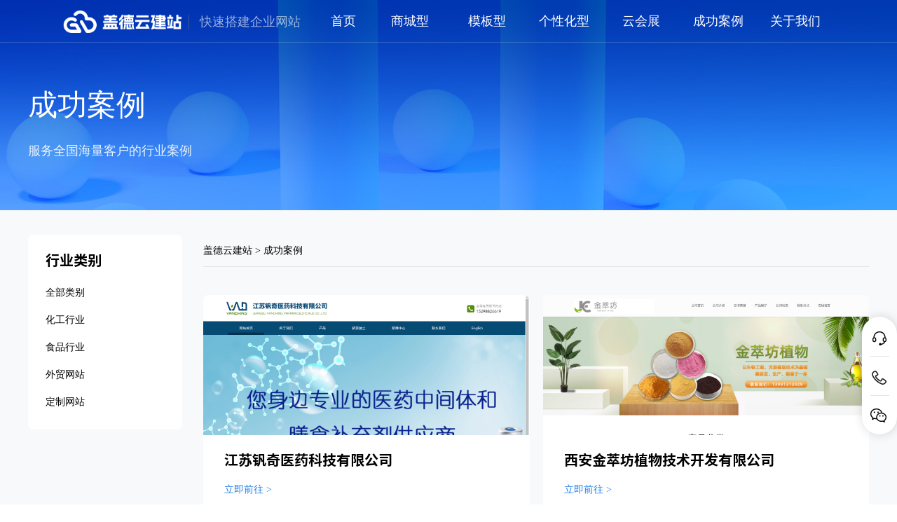

--- FILE ---
content_type: text/html; charset=UTF-8
request_url: https://site.tophere.cn/anli/list-p2.html
body_size: 3513
content:


















<!DOCTYPE html PUBLIC "-//W3C//DTD XHTML 1.0 Transitional//EN" "http://www.w3.org/TR/xhtml1/DTD/xhtml1-transitional.dtd">
<html xmlns="http://www.w3.org/1999/xhtml">
<head>
<meta http-equiv="Content-Type" content="text/html; charset=utf-8" />
<meta name="viewport" content="width=device-width, initial-scale=1.0, maximum-scale=1.0, user-scalable=no" />
<meta name="format-detection" content="telephone=no"/>
    <title>成功案例-盖德云建站</title>
	
<link rel="stylesheet" type="text/css" href="/cn/dinghao/css/base.css">
<link rel="stylesheet" type="text/css" href="/cn/dinghao/css/common.css?v=202303021">
<link rel="stylesheet" type="text/css" href="/cn/dinghao/css/swiper-3.4.2.min.css"/>
<script type="text/javascript" src="/cn/dinghao/js/jquery-1.11.1.min.js"></script>
<script type="text/javascript" src="/cn/dinghao/js/common.js"></script>

</head>

<body>

 

 <script>
(function(){
    var bp = document.createElement('script');
    var curProtocol = window.location.protocol.split(':')[0];
    if (curProtocol === 'https') {
        bp.src = 'https://zz.bdstatic.com/linksubmit/push.js';
    }
    else {
        bp.src = 'http://push.zhanzhang.baidu.com/push.js';
    }
    var s = document.getElementsByTagName("script")[0];
    s.parentNode.insertBefore(bp, s);
})();
</script>

<div class="wap_top">
 <div class="wap_top_m">
  <ul>
   <a href="/" class="p_t_l"><img src="/cn/dinghao/images/logo.png?v=2" /></a>
   <a href="javascript:void(0)" class="p_t_r"><img src="/cn/dinghao/images/meu_t.png" /></a> 
   <div class="men_m">
    <div class="ser_mcf"><span><input name="product_sokey" id="sokey" value="" type="text" class="er_m_txt"/><input name="" type="button" class="er_m_btn" onclick="search_k()"/></span></div><!--ser_mcf-->
    <dl>
     <a href="/">首页</a>
     <a href="/site/sale.html">商城型</a>
     <a href="/site/mb.html">模板型</a>
     <a href="/site/dz.html">个性化型</a>
     <a href="http://expo.tophere.cn/" target="_blank">云会展</a>
     <a href="/anli/list-p1.html">成功案例</a>
     <a href="/about.html">关于我们</a>
    </dl>
   </div><!--men_m-->
  </ul>
 </div><!--wap_top_m-->
 <div class="p_t_bg">&nbsp;</div><!--p_t_bg-->
</div><!--wap_top-->
<script>
function search_k(){
var product_sokey = $("#sokey").val();
			if(product_sokey=='' || product_sokey=='请输入关键词'){
				$("#sokey").val('');
				alert('请输入关键词');
				$("#sokey").focus();
				return false;
			}else{
			location='/news/list-sokey-'+product_sokey+'-p1.html';
			}		
	return true;
}
</script>
<div class="sc_main_t">
 <div class="sc_menu">
 
 
 <dl><a href="/" class="lo_go_l">
 <img src="/cn/dinghao/images/logo.png?v=2" /></a><span>快速搭建企业网站</span>
   <ul>
   <a href="/" class="">首页</a></li>
					 <a href="/site/sale.html" class="">商城型</a>
					  <a href="/site/mb.html" class="">模板型</a>
					  <a href="/site/dz.html" class="">个性化型</a>
					       <a href="http://expo.tophere.cn/" target="_blank">云会展</a>
                    <a href="/anli/list-p1.html" class="active">成功案例</a></li>
                    <a href="/about.html" class="">关于我们</a></li>  
   </ul>
   </dl>
 </div><!--sc_menu-->
   <div class="sc_bn_ner sc_an_m">
   <ul><span>成功案例</span>
   <em>服务全国海量客户的行业案例</em>
   </ul>
 </div><!--sc_bn_ner-->
</div><!--sc_main_t-->
<div class="out_mait">
 <div class="abo_ut_main">
 <div class="bout_m_l">
  <span>行业类别</span>
  <dl>
     <dd class=""><a href="/anli/list-p1.html">全部类别</a></dd>
  
                   <dd ><a href="/anli/list_cat-1008_1018-p1.html">化工行业</a></dd>

                
                   <dd ><a href="/anli/list_cat-1008_1017-p1.html">食品行业</a></dd>

                
                   <dd ><a href="/anli/list_cat-1008_1056-p1.html">外贸网站</a></dd>

                
                   <dd ><a href="/anli/list_cat-1008_1052-p1.html">定制网站</a></dd>

                
  </dl>
 </div><!--bout_m_l-->
   <div class="bout_m_r">
  <div class="out_mt"><a href="/">盖德云建站</a>&nbsp;&gt;&nbsp;<a href="/anli/list-p1.html">成功案例</a></div><!--out_mt-->
  <div class="ut_m_mar">
   <dl>
            
             <dd>
     <div class="t_m_mt1">
      <table width="100%" border="0" cellspacing="0" cellpadding="0">
       <tr>
        <td align="center" valign="middle"><img src="/upload/2025/08/06/bb9512c861ed4a3590cc2d39544545bd.png" /></td>
       </tr>
      </table>
     </div><!--t_m_mt1-->
     <ul>
     <!-- <table width="100%" border="0" cellspacing="0" cellpadding="0" class="t_m_mt2">
      <tr>
        <td align="left" valign="middle"><img src="img/sdf.jpg" /></td>
      </tr>
     </table>-->
     <span><a href="http://www.vanching.cn/" target="_blank">江苏钒奇医药科技有限公司</a></span>
     <em><a href="http://www.vanching.cn/" target="_blank">立即前往 &gt;</a></em></ul>
    </dd>
    
		    
             <dd>
     <div class="t_m_mt1">
      <table width="100%" border="0" cellspacing="0" cellpadding="0">
       <tr>
        <td align="center" valign="middle"><img src="/upload/2021/03/24/8837f7848ea94d6f8fbc7230129131bf.png" /></td>
       </tr>
      </table>
     </div><!--t_m_mt1-->
     <ul>
     <!-- <table width="100%" border="0" cellspacing="0" cellpadding="0" class="t_m_mt2">
      <tr>
        <td align="left" valign="middle"><img src="img/sdf.jpg" /></td>
      </tr>
     </table>-->
     <span><a href="http://www.xianjcf.com/" target="_blank">西安金萃坊植物技术开发有限公司</a></span>
     <em><a href="http://www.xianjcf.com/" target="_blank">立即前往 &gt;</a></em></ul>
    </dd>
    
		    
             <dd>
     <div class="t_m_mt1">
      <table width="100%" border="0" cellspacing="0" cellpadding="0">
       <tr>
        <td align="center" valign="middle"><img src="/upload/2021/03/29/f3ec1326441e4d448ae5b5a3bcb5bbed.png" /></td>
       </tr>
      </table>
     </div><!--t_m_mt1-->
     <ul>
     <!-- <table width="100%" border="0" cellspacing="0" cellpadding="0" class="t_m_mt2">
      <tr>
        <td align="left" valign="middle"><img src="img/sdf.jpg" /></td>
      </tr>
     </table>-->
     <span><a href="http://www.viablife.com" target="_blank">杭州唯铂莱生物科技有限公司</a></span>
     <em><a href="http://www.viablife.com" target="_blank">立即前往 &gt;</a></em></ul>
    </dd>
    
		    
             <dd>
     <div class="t_m_mt1">
      <table width="100%" border="0" cellspacing="0" cellpadding="0">
       <tr>
        <td align="center" valign="middle"><img src="/upload/2023/07/03/5b16a4ffb39d46beb1c6d06e1a15a088.jpg" /></td>
       </tr>
      </table>
     </div><!--t_m_mt1-->
     <ul>
     <!-- <table width="100%" border="0" cellspacing="0" cellpadding="0" class="t_m_mt2">
      <tr>
        <td align="left" valign="middle"><img src="img/sdf.jpg" /></td>
      </tr>
     </table>-->
     <span><a href="http://www.hzktbio.com/" target="_blank">菏泽科腾生物科技有限公司</a></span>
     <em><a href="http://www.hzktbio.com/" target="_blank">立即前往 &gt;</a></em></ul>
    </dd>
    
		    
             <dd>
     <div class="t_m_mt1">
      <table width="100%" border="0" cellspacing="0" cellpadding="0">
       <tr>
        <td align="center" valign="middle"><img src="/upload/2023/07/03/c7d149f5de954512bea7fd6cf5fe5e48.jpg" /></td>
       </tr>
      </table>
     </div><!--t_m_mt1-->
     <ul>
     <!-- <table width="100%" border="0" cellspacing="0" cellpadding="0" class="t_m_mt2">
      <tr>
        <td align="left" valign="middle"><img src="img/sdf.jpg" /></td>
      </tr>
     </table>-->
     <span><a href="http://www.xinguangchemistry.com/" target="_blank">Shandong Xinguang Chemical Co., Ltd.</a></span>
     <em><a href="http://www.xinguangchemistry.com/" target="_blank">立即前往 &gt;</a></em></ul>
    </dd>
    
		    
             <dd>
     <div class="t_m_mt1">
      <table width="100%" border="0" cellspacing="0" cellpadding="0">
       <tr>
        <td align="center" valign="middle"><img src="/upload/2023/07/03/c6bc195b749f4fe6a2f646355f2c0c63.jpg" /></td>
       </tr>
      </table>
     </div><!--t_m_mt1-->
     <ul>
     <!-- <table width="100%" border="0" cellspacing="0" cellpadding="0" class="t_m_mt2">
      <tr>
        <td align="left" valign="middle"><img src="img/sdf.jpg" /></td>
      </tr>
     </table>-->
     <span><a href="http://www.qisongfoodtech.com/" target="_blank">江苏启凇食品科技有限公司</a></span>
     <em><a href="http://www.qisongfoodtech.com/" target="_blank">立即前往 &gt;</a></em></ul>
    </dd>
    
		    
             <dd>
     <div class="t_m_mt1">
      <table width="100%" border="0" cellspacing="0" cellpadding="0">
       <tr>
        <td align="center" valign="middle"><img src="/upload/2023/03/03/d668735aa56941e0bdb02dae5d646911.jpg" /></td>
       </tr>
      </table>
     </div><!--t_m_mt1-->
     <ul>
     <!-- <table width="100%" border="0" cellspacing="0" cellpadding="0" class="t_m_mt2">
      <tr>
        <td align="left" valign="middle"><img src="img/sdf.jpg" /></td>
      </tr>
     </table>-->
     <span><a href="https://www.forcegreenfood.com/" target="_blank"> Jinjiang Force Green Food Co., Ltd.</a></span>
     <em><a href="https://www.forcegreenfood.com/" target="_blank">立即前往 &gt;</a></em></ul>
    </dd>
    
		    
             <dd>
     <div class="t_m_mt1">
      <table width="100%" border="0" cellspacing="0" cellpadding="0">
       <tr>
        <td align="center" valign="middle"><img src="/upload/2023/03/03/11f7435353664b3a98c4f80cb3d670fe.jpg" /></td>
       </tr>
      </table>
     </div><!--t_m_mt1-->
     <ul>
     <!-- <table width="100%" border="0" cellspacing="0" cellpadding="0" class="t_m_mt2">
      <tr>
        <td align="left" valign="middle"><img src="img/sdf.jpg" /></td>
      </tr>
     </table>-->
     <span><a href="https://www.seianbiotech.com/" target="_blank">Fujian Xian Yang Yang Biotechnology Co., Ltd</a></span>
     <em><a href="https://www.seianbiotech.com/" target="_blank">立即前往 &gt;</a></em></ul>
    </dd>
    
		    
             <dd>
     <div class="t_m_mt1">
      <table width="100%" border="0" cellspacing="0" cellpadding="0">
       <tr>
        <td align="center" valign="middle"><img src="/upload/2023/03/03/39a8e2d3ae7543f0a7199b6f12dd6f27.jpg" /></td>
       </tr>
      </table>
     </div><!--t_m_mt1-->
     <ul>
     <!-- <table width="100%" border="0" cellspacing="0" cellpadding="0" class="t_m_mt2">
      <tr>
        <td align="left" valign="middle"><img src="img/sdf.jpg" /></td>
      </tr>
     </table>-->
     <span><a href="https://www.bdweijiafood.com/" target="_blank">WEIJIA FOOD INGREDIENTS CO., LTD.</a></span>
     <em><a href="https://www.bdweijiafood.com/" target="_blank">立即前往 &gt;</a></em></ul>
    </dd>
    
		    
             <dd>
     <div class="t_m_mt1">
      <table width="100%" border="0" cellspacing="0" cellpadding="0">
       <tr>
        <td align="center" valign="middle"><img src="/upload/2023/03/03/c5f46affb75a4dd893c8b0c8086c3017.jpg" /></td>
       </tr>
      </table>
     </div><!--t_m_mt1-->
     <ul>
     <!-- <table width="100%" border="0" cellspacing="0" cellpadding="0" class="t_m_mt2">
      <tr>
        <td align="left" valign="middle"><img src="img/sdf.jpg" /></td>
      </tr>
     </table>-->
     <span><a href="https://www.oli-foods.com/" target="_blank">Xinghua Oli Foods Co., Ltd</a></span>
     <em><a href="https://www.oli-foods.com/" target="_blank">立即前往 &gt;</a></em></ul>
    </dd>
    
		    
		 </dl>
  </div><!--ut_m_mar-->
    
    <div class="page_n">
    
               <a href="/anli/list-p1.html" class="next_t">&nbsp;</a>
                
                
                 
               <a href="/anli/list-p1.html">1</a>
                
                 <a href="/anli/list-p2.html" class="omm">2</a>
                
               <a href="/anli/list-p3.html">3</a>
                
                
                
                <a href="/anli/list-p3.html" class="next_b">&nbsp;</a>
                
               
  </div><!--page_n-->
   
  </div><!--bout_m_r-->
</div><!--abo_ut_main-->
</div><!--out_mait-->
   
 <div class="zs_wer1 zs_we_r1"><ul><span>拓展您的业务，展示您的风采，尝试新的想法。盖德云建站拉近您与互联网的距离！</span><em>联系热线：0571-87759741</em></ul></div><!--zs_wer1-->
     <div class="zs_wer2 zs_we_r2">版权所有 2002-2023   ICP证: <a href="https://beian.miit.gov.cn/" target="_blank">浙B2-20090288</a>   &nbsp;&nbsp;浙公网安备 33010602001685号
</div><!--zs_wer2-->
	

 



 <div class="float_rcd_t">
 <dl>
 <dd class="sde_mcdf">
   <a href="javascript:void(0);" class="wx_pt1">&nbsp;</a>
   <div class="df_mdf_m">
    <ul>
     <span>售前咨询</span>
     <!--<a href="http://wpa.qq.com/msgrd?v=3&amp;uin=1613096649&amp;site=qq&amp;menu=yes">立即在线咨询</a>-->
	 <a href="tencent://message/?Menu=yes&uin=1613096649&Site=食品商务网&Service=300&sigT=45a1e5847943b64c6ff3990f8a9e644d2b31356cb0b4ac6b24663a3c8dd0f8aa12a545b1714f9d45">立即在线咨询</a>
    </ul>
   </div><!--df_mdf_m-->
  </dd>
  <dd class="sde_mcdf">
   <a href="javascript:void(0);" class="wx_pt2">&nbsp;</a>
   <div class="df_mdf_m">
    <ul>
     <span>联系电话</span>
     <i>0571-87759741</i>
    </ul>
   </div><!--df_mdf_m-->
  </dd>
   
   
  <dd class="sde_mcdf">
   <a href="javascript:void(0);" class="wx_pt3">&nbsp;</a>
   <div class="df_mdf_m df_mdf_m_mr">
    <ul>
     <span class="f_m_tre1">微信沟通</span>
     <em class="f_m_tre2"><img src="/upload/2024/07/23/d198c2f8da6c4b0faa89bb80815c2dec.png" width="140px"/></em>
    </ul>
   </div><!--df_mdf_m-->
  </dd>
     
        
  <dd class="vbf_mdfr_m">
   <a href="javascript:void(0);" class="back_t">&nbsp;</a>
  </dd>
 </dl>
</div><!--float_rcd_t-->
 
</body>
</html>

        

--- FILE ---
content_type: text/css
request_url: https://site.tophere.cn/cn/dinghao/css/base.css
body_size: 1003
content:
@charset "utf-8";
/* CSS Document */
/* KISSY CSS Reset */
 @font-face{
    font-family:"iconfont";
    src:url('SourceHanSansCN-Bold.ttf');
 }
body,h1,h2,h3,h4,h5,h6,p,blockquote,dl,dt,dd,ul,ol,li,pre,form,fieldset,legend,button,input,textarea{margin: 0;padding:0;}
body,button,input,select,textarea,font {font-size:12px;}
h1,h2,h3,h4,h5,h6,button,input,select,textarea {font-size:100%;}
label,input,select,textarea {vertical-align:middle;outline:none;}
address,cite,em {font-style:normal;}
fieldset{cursor:pointer;}
html{margin:0px auto;font-family:'苹方,思源黑体,微软雅黑';}
html{background:#fff;}
img{border:none;}
*html{background-image:url(about:blank);background-attachment:fixed}
ul,ol {list-style:none;}
table {border-collapse:collapse}
sub {vertical-align:text-bottom;}
sup {position:relative;top:-1px;left:2px;font:11px/normal tahoma;vertical-align:text-top;}
small {font-size:12px;}
legend {color:#333;}
*{padding:0; margin:0; list-style:none;}
/* color */
      
/* default color */
a{text-decoration:none;}
ul,li{padding:0; margin:0;}
/*-------------------------------end: reset */
/*清除浮动*/
.clearfix:before,.clearfix:after{content:"."; display:block; visibility:hidden; height:0; line-height:0; font-size:0;}
.clearfix:after{clear:both;}
.clearfix{zoom:1;}
.clear{clear:both; height:0;overflow:hidden;}
.air{width:160px; display:inline-block;}
.air_t{width:.27rem; display:inline-block;}
.air_t1{width:12px; display:inline-block;}
.air_t3{width:6px; display:inline-block;}
.air_t5{width:7px; display:inline-block;}
.air_t4{width:27px; display:inline-block;}
.btnborder{border:0px;outline:none;cursor:pointer !important;}
:-moz-placeholder { /* Mozilla Firefox 4 to 18 */
    color: #bbb;
}

::-moz-placeholder { /* Mozilla Firefox 19+ */
    color: #bbb;
}

textarea:-ms-input-placeholder,input:-ms-input-placeholder{
    color: #bbb;
}

textarea::-webkit-input-placeholder,input::-webkit-input-placeholder{
    color: #bbb;  
}

@media screen and (min-width: 320px) {html{font-size:50px;}}
@media screen and (min-width: 360px) {html{font-size:56.25px;}}
@media screen and (min-width: 375px) {html{font-size:58.59375px;}}
@media screen and (min-width: 400px) {html{font-size:62.5px;}}
@media screen and (min-width: 414px) {html{font-size:64.6875px;}}
@media screen and (min-width: 440px) {html{font-size:68.75px;}}
@media screen and (min-width: 480px) {html{font-size:75px;}}
@media screen and (min-width: 520px) {html{font-size:81.25px;}}
@media screen and (min-width: 560px) {html{font-size:87.5px;}}
@media screen and (min-width: 600px) {html{font-size:93.75px;}}
@media screen and (min-width: 640px) {html{font-size:100px;}}
@media screen and (min-width: 680px) {html{font-size:100px;}}
@media screen and (min-width: 720px) {html{font-size:100px;}}
@media screen and (min-width: 760px) {html{font-size:100px;}}
@media screen and (min-width: 800px) {html{font-size:100px;}}
@media screen and (min-width: 960px) {html{font-size:100px;}}



--- FILE ---
content_type: text/css
request_url: https://site.tophere.cn/cn/dinghao/css/common.css?v=202303021
body_size: 12067
content:
@charset "utf-8";
/* CSS Document */
.top_t{position:fixed;left:0px;top:0px;width:100%;z-index:1;}
.top_t dl{padding:35px 90px;overflow:hidden;}
.logo_l{float:left;}
.top_t dl span{float:left;display:block;height:28px;line-height:28px;margin-left:20px;padding-left:20px;border-left:1px solid #fff;margin-top:8px;color:#fff;opacity:.6;-moz-opacity:.6;filter:alpha(opacity=60);font-size:25px;}
.top_t ul{float:right;}
.top_t ul a{color:#fff;font-size:18px;float:left;min-width:110px;line-height:44px;text-align:center;}
.top_t ul a:nth-child(1){min-width:80px;}
.top_t ul a:hover{color:#2581ea;font-size:19px;}
.top_t_fixed{background:#4c4c4c;height:62px;opacity:.7;-moz-opacity:.7;filter:alpha(opacity=70);}
.top_t_fixed dl{padding:15px 90px;}
.top_t_fixed .logo_l img{max-height:32px;}
.top_t_fixed dl span{float:left;display:block;height:21px;line-height:21px;margin-left:15px;padding-left:15px;border-left:1px solid #fff;margin-top:5px;color:#fff;opacity:.6;-moz-opacity:.6;filter:alpha(opacity=60);font-size:18px;}
.top_t_fixed ul a{color:#fff;font-size:18px;float:left;min-width:110px;line-height:32px;}
.wap_top{display:none;}

.page{position:relative;opacity: 0;overflow:hidden;}
.banner{text-align:center;width:100%;position:relative;height:100%;background:url(../images/banner.jpg) center bottom no-repeat;}
.banner img{max-width:100%;}
.banner ul{position:absolute;width:80%;top:50%;margin-top:-101px;-webkit-transition:left .6s ease-in-out 0s;-moz-transition:left .6s ease-in-out 0s;-ms-transition:left .6s ease-in-out 0s;-o-transition:left .6s ease-in-out 0s;transition:left .6s ease-in-out 0s;left:0px;}
.banner ul span{display:block;color:#e7f3ff;font-size:24px;line-height:50px;text-align:center;}
.banner ul em{display:block;color:#fff;font-size:68px;line-height:75px;text-align:center;margin-bottom:35px;}
.banner ul a{display:block;width:120px;height:42px;line-height:42px;border:1px solid #d1d3d6;margin:0px auto;color:#fff;font-size:18px;border-radius:21px;-moz-border-radius:21px;-webkit-border-radius:21px;background:rgba(255,255,255,.34)}
.banner ul a:hover{background:#2581ea;color:#fff;border:1px solid #2581ea;}
.pages_warper{width:100%;overflow: hidden;}
.pages_warper_inner{margin-top:0;}

.jzs_mdr{position:absolute;width:90%;top:50%;margin-top:-265px;-webkit-transition:left .6s ease-in-out 0s;-moz-transition:left .6s ease-in-out 0s;-ms-transition:left .6s ease-in-out 0s;-o-transition:left .6s ease-in-out 0s;transition:left .6s ease-in-out 0s;right:0px;}
.jzs_mdr_mdf{top:60px;margin-top:0px;}
.dfr_mcf{display:block;line-height:55px;text-align:center;color:#000;font-size:30px;font-family: 'iconfont';}
.dfr_mcf1{display:block;line-height:45px;text-align:center;color:#3f4a5f;font-size:16px;margin-bottom: 30px;}
.dfr_mcf2{width:100%;max-width:1460px;margin:0px auto;}
.dfr_mcf2 li{float:left;margin-right:2%;width:23.5%;height:380px;position:relative;}
.dfr_mcf2 li:last-child{margin-right:0px;}
.fr_mtr1{height:340px;position:absolute;left:25px;top:20px;padding-right:25px;}
.dfr_mcf2 li span{display:block;line-height:35px;color:#000;font-size:20px;font-weight:bold;padding:5px 0px;}
.dfr_mcf2 li em{display:block;line-height:30px;color:#333;font-size:14px;margin-top:5px;}

.fr_mt_pm1{background:url(../images/rtu1.jpg) right bottom no-repeat;height:380px;width:100%;}
.fr_mt_pm2{background:url(../images/rtu2.jpg) right bottom no-repeat;height:380px;width:100%;}
.fr_mt_pm3{background:url(../images/rtu3.jpg) right bottom no-repeat;height:380px;width:100%;}
.fr_mt_pm4{background:url(../images/rtu4.jpg) right bottom no-repeat;height:380px;width:100%;}
.dfr_mcf2 li:hover span{color:#fff;}
.dfr_mcf2 li:hover em{color:#fff;}
.zs_mer{position:absolute;left:0px;top:0px;width:100%;height:380px;display:block;}
.dfr_mcf2 li:hover .zs_mer{background:url(../images/wnd_md.png) center top no-repeat;}
.dfr_mcf2 li:hover{transform:translate(0,-10px);transition: all 0.6s;  }
.warper3{background:url(../images/qw_mcd.jpg) center bottom no-repeat;height:100%;}

.jz_s_mdr{position:absolute;top:50%;width:90%;margin-top:-300px;-webkit-transition:left .6s ease-in-out 0s;-moz-transition:left .6s ease-in-out 0s;-ms-transition:left .6s ease-in-out 0s;-o-transition:left .6s ease-in-out 0s;transition:left .6s ease-in-out 0s;left:0px;}
.jz_s_m_dr{position:absolute;top:40px;width:90%;-webkit-transition:left .6s ease-in-out 0s;-moz-transition:left .6s ease-in-out 0s;-ms-transition:left .6s ease-in-out 0s;-o-transition:left .6s ease-in-out 0s;transition:left .6s ease-in-out 0s;right:0px;}
.z_s_m_dtr{position:absolute;bottom:0px;width:100%;left:0px;height:110px;background:#004fff;background:-webkit-linear-gradient(left,#004fff,#2581ea);background:-o-linear-gradient(right,#004fff,#2581ea);background:-moz-linear-gradient(right,#004fff,#2581ea);background:linear-gradient(left right,#004fff,#2581ea);}
.z_s_m_dtr dl{width:100%;max-width:1460px;margin:0px auto;}
.z_s_m_dtr dl dd{float:left;width:15%;margin-right:2%;position:relative;min-height:72px;padding:19px 0px;text-align:center;}
.z_s_m_dtr dl dd:last-child{margin-right:0px;}
.z_s_m_dtr dl dd img{width:72px;height:72px;display:inline;vertical-align: top;margin-right:20px;}
.z_s_m_dtr dl dd span{display:inline-block;color:#fff;font-size:20px;line-height: 28px;text-align:left;margin-top: 10px;}
.z_s_m_dtr dl dd span.ben_mcd{margin-top: 25px;}
.ges_hf{position:absolute;left:0px;bottom:0px;background:#171a1f;z-index:1;width:100%;height:0px;overflow:hidden;}
.ges_hf_t{padding:15px 5% 15px;}
.ges_hf_t img{width:72px;height:72px;display:inline;vertical-align: top;}
.ges_hf em{display:block;padding:0px 8% 0px;color:#fff;font-size:14px;line-height:18px;text-align:left;}
.z_s_m_dtr dl dd:hover .ges_hf{height:170px;transition: all 0.6s;}
.dfr_mc_mav{overflow:hidden;}
.fr_mc_ma1,.fr_mc_ma2{float:left;width:45%;}
.r_mc_mtr{float:left;width:10%;text-align:center;margin-top:130px;}
.r_mc_mtr img{max-width:100%; vertical-align:middle;}
.fr_mc_ma1 dl{background:#004fff;background:-webkit-linear-gradient(left,#004fff,#2581ea);background:-o-linear-gradient(right,#004fff,#2581ea);background:-moz-linear-gradient(right,#004fff,#2581ea);background:linear-gradient(left right,#004fff,#2581ea);padding:0px 10px 10px;}
.fr_mc_ma1 dl span{display:block;height: 70px;line-height: 70px;color:#fff;font-size: 28px;font-weight:bold;padding-left:40px;}
.fr_mc_ma2 dl{background:#9ca6ba;background:-webkit-linear-gradient(left,#9ca6ba,#c3c8d4);background:-o-linear-gradient(right,#9ca6ba,#c3c8d4);background:-moz-linear-gradient(right,#9ca6ba,#c3c8d4);background:linear-gradient(left right,#9ca6ba,#c3c8d4);padding:0px 10px 10px;}
.fr_mc_ma2 dl span{display:block;height: 75px;line-height: 75px;color:#fff;font-size: 28px;font-weight:bold;padding-left:40px;}
.fr_mc_ma1 dl ul li{line-height:30px;color:#000000;font-size:16px;margin-top: 7px;background:url(../images/cd1.png) left center no-repeat;padding-left: 19px;}
.fr_mc_ma1 dl ul li strong{color:#2581ea;font-size: 19px;font-weight:bold;margin:0px 2px;}
.fr_mc_ma1 dl ul{padding: 5px 15px 15px;background:#fff;overflow:hidden;}
.fr_mc_ma2 dl ul li{line-height:30px;color:#000000;font-size:16px;margin-top: 7px;background:url(../images/cd2.png) left center no-repeat;padding-left:25px;}
.fr_mc_ma2 dl ul{padding:5px 23px 15px;background:#fff;overflow:hidden;}
.fr_mc_ma2 dl ul li strong{color:#8790a1;font-size: 19px;font-weight:bold;margin:0px 2px;}

.z_s_mrt,.dfr_mc_mav{width:100%;max-width:1460px;margin:0px auto;}
.warper4{background:url(../images/wnd_md1.png) center bottom no-repeat;height:100%;}
.fr_mc_mian{position:relative;min-height:466px;}
.nfd_left{position:absolute;left:0px;top:80px;width:130px;padding-left:80px;background:url(../images/cisl.png) right top no-repeat;}
.nfd_left li{height:26px;line-height:26px;color:#333;font-size:18px;margin-bottom:78px;text-align: right;padding-right: 33px;}
.nfd_left li a{display:block;height:25px;line-height:25px;color:#333;font-size:18px;}
.nfd_right{margin-left:300px;}
.nfd_left li.omm{background:url(../images/cislt.png) right center no-repeat;}
.nfd_left li.omm a{color:#2581ea;}
.fd_rigt1{opacity:0;background: #fff url(../images/bt1.jpg) right bottom no-repeat;min-height: 366px;padding: 50px 70px;margin-right:160px;box-shadow: 2px 0px 20px rgba(0, 78, 157, .2);}
.fd_rigt2{opacity:0;background: #fff url(../images/bt2.jpg) right bottom no-repeat;min-height: 366px;padding: 50px 70px;margin-right:160px;box-shadow: 2px 0px 20px rgba(0, 78, 157, .2);}
.fd_rigt3{opacity:0;background: #fff url(../images/bt3.jpg) right bottom no-repeat;min-height: 366px;padding: 50px 70px;margin-right:160px;box-shadow: 2px 0px 20px rgba(0, 78, 157, .2);}

.d_rit1{display:block;overflow:hidden;line-height:50px;margin-bottom:10px;}
.d_rit1 img{float:left;margin-right:20px;}
.d_rit1 span{float:left;color:#000;font-size:26px;font-weight:bold;}
.d_rit2{display:block;color:#333;font-size:16px;line-height:30px;margin-bottom:20px;max-width:400px;}
.d_rit3{display:block;width:120px;height:35px;background:#2581ea;color:#fff;font-size:14px;border-radius:17.5px;-webkit-border-radius:17.5px;-moz-border-radius:17.5px;text-align:center;line-height:35px;margin-bottom:35px;}
.d_rit3:hover{background:#2171cc;}
.d_rit4{display:block;color:#000000;font-size:16px;line-height:30px;margin-bottom:12px;}
.d_rit5{overflow:hidden;}
.d_rit5 em{display:block;float:left;width:120px;height:50px;border:1px solid #e5e8ee;background:#fff;border-radius:4px;-webkit-border-radius:4px;-moz-border-radius:4px;margin-right:16px;overflow:hidden;}
.d_rit5 em:hover{border:1px solid #2581ea;}
.d_rit5 em table{width:120px;height:50px;}
.d_rit5 em table img{max-width:120px;max-height:50px;}
.nfd_right dl.fd_rigt1.active{transform:translate(0,0px);transition: all 0.6s;opacity:1;animation-duration:.5s;}
.nfd_right dl.fd_rigt2.active{transform:translate(0,-466px);transition: all 0.6s;opacity:1;animation-duration:.5s;animation-name:a}
.nfd_right dl.fd_rigt3.active{transform:translate(0,-932px);transition: all 0.6s;opacity:1;animation-duration:.5s;animation-name:b}


.warper5{background:#171a1f url(../images/swq2.jpg) center top no-repeat;height:100%;}
.am_li_m{position:absolute;top:50%;width:90%;margin-top:-290px;-webkit-transition:left .6s ease-in-out 0s;-moz-transition:left .6s ease-in-out 0s;-ms-transition:left .6s ease-in-out 0s;-o-transition:left .6s ease-in-out 0s;transition:left .6s ease-in-out 0s;left:0px;}
.m_li_mt1{display:block;height:60px;text-align:center;line-height:60px;color:#fff;font-size:30px;font-weight:bold;}
.m_li_mt2{display:block;height:40px;text-align:center;line-height:40px;color:#2581ea;font-size:16px;margin-bottom:25px;}
.m_li_mt_na{box-sizing:border-box;z-index:1;opacity:1;-webkit-transition:.3s all;transition:.3s all;overflow:hidden;height:40px;max-width:670px;margin:0px auto 40px;}
.m_li_mtr{overflow:hidden;overflow-x:scroll;width:100%;-webkit-overflow-scrolling:touch;height:60px;}
.m_li_mtr dl{white-space:nowrap;}
.m_li_mtr dl a{display:inline-block;padding:0px 20px;height:40px;line-height:40px;padding:0px 20px;color:#fff;font-size:16px;}
.m_li_mtr dl a.omm{background:#2581ea;border-radius:20px;-webkit-border-radius:20px;-moz-border-radius:20px;}
.m_li_mt_nall{width:100%;max-width:1460px;margin:0px auto;}
.m_li_mt_nall dl{position:relative;display:none;opacity:0;transition: opacity 1s ease-in-out;/*可以改变时间*/
-moz-transition: opacity 1s ease-in-out;
-webkit-transition: opacity 1s ease-in-out;}
.m_li_mt_nall dl .i_mt_na_left{left:110px;position:absolute;top:25px;width:440px;}
.t_na_lt4{display:block;line-height:50px;color:#004fff;font-size:20px;}
.t_na_lt1{display:block;line-height:65px;color:#fff;font-size:36px;margin-bottom:10px;}
.t_na_lt2{display:block;line-height:30px;color:#fff;font-size:16px;max-height:90px;overflow:hidden;margin-bottom:40px;max-width:390px;}
.t_na_lt3{display:block;width:120px;height:35px;background:#2581ea;color:#fff;font-size:14px;border-radius:17.5px;-webkit-border-radius:17.5px;-moz-border-radius:17.5px;text-align:center;line-height:35px;margin-bottom:35px;}
.t_na_lt3:hover{background:#2171cc;}
.i_mt_na_rtt{margin-left:550px;padding-right:110px;height:402px;overflow:hidden;}
.i_mt_na_rtt table{width:100%;height:402px;}
.i_mt_na_rtt table img{max-width:100%;}
.i_mt_na_rtt table img:hover{transition: all 5.5s linear 0s;}
.m_li_mt_nall dl.active{display:block;opacity: 1.0;/*可以改变数值*/
transition: opacity .55s ease-in-out;/*可以改变时间*/
-moz-transition: opacity .55s ease-in-out;
-webkit-transition: opacity .55s ease-in-out;}


.warper6{background:#f4f7ff url(../images/dfe_nfd.jpg) center bottom no-repeat;height:100%;}
.zs_wer2{min-height:32px;background:#222222;line-height:32px;color:#888888;font-size:14px;text-align:center;position:absolute;left:0px;bottom:0px;width:90%;padding:15px 5%;}
.zs_wer1{background:url(../images/wer_ndfw.jpg) center bottom no-repeat;min-height: 120px;position:absolute;left:0px;bottom:52px;width:100%;background-size: 100% 100%;}
.zs_wer1 ul{width:90%;max-width:1460px;margin:0px auto;position:relative;}
.zs_wer1 ul span{display:block;line-height:50px;color:#fff;font-size:30px;margin-right:250px;padding:30px 0px;height:auto !important;}

.zs_wer1 ul em{display:block;width:232px;height:42px;position:absolute;right:0px;top:50%;margin-top:-21px;line-height:42px;text-align:center;background:#fff;border-radius:21px;-webkit-border-radius:21px;-moz-border-radius:21px;color:#0454fd;font-size:16px;}
.zs_wer2 a{color:#888888;}
.index_swiper_control_mdf{position:absolute;right:0px;top:0px;width:140px;}
.scr_oll_p_m{width:100%;margin:0px auto;max-width:1460px;position:relative;}
.scr_oll_p_m .prev{right: 70px;top: -62px;background:url(../images/e_l.png) center center no-repeat;width:45px;height:45px;display: block;position: absolute;}
.scr_oll_p_m .next{right: 8px;top: -62px;background:url(../images/e_r.png) center center no-repeat;width:45px;height:45px;display: block;position: absolute;}
.scr_oll_prt{width:100%;margin:0px auto;overflow:hidden;height:245px;}
.scr_oll_prt dl dd{float:left;background:#fff url(../images/th_m.png) 360px center no-repeat;margin:20px 0px 20px 0px;height: 205px;box-shadow: 2px 0px 20px rgba(0, 78, 157, .2);border-radius:8px;-webkit-border-radius:8px;-moz-border-radius:8px;position:relative;}
.scr_oll_prt dl dd ul{padding: 20px 30px;}
.cr_ol1{display:block;color:#2581ea;font-size:14px;text-align:center;width:68px;height:22px;border:1px solid #2581ea;background:#f0f8ff;line-height:22px;border-radius:12px;-webkit-border-radius:12px;-moz-border-radius:12px;margin-bottom: 10px;}
.cr_ol2{display:block;height: 80px;line-height: 40px;color:#000;font-size: 26px;margin-bottom: 30px;overflow:hidden;opacity: 1.0;/*可以改变数值*/transition: opacity .55s ease-in-out;/*可以改变时间*/-moz-transition: opacity .55s ease-in-out;-webkit-transition: opacity .55s ease-in-out;}
.cr_ol4{display:block;line-height:30px;color:#2581ea;font-size:14px;}
.cr_ol4:hover{text-decoration:underline;}
.cr_ol3{position:absolute;left:0px;top: 57px;opacity:0;transition: opacity 1s ease-in-out;/*可以改变时间*/-moz-transition: opacity 1s ease-in-out;-webkit-transition: opacity 1s ease-in-out;padding: 0px 30px;}
.cr_ol3 em{display:block;line-height:25px;color:#000;font-size:18px;margin-bottom: 5px;height: 25px;overflow: hidden;font-family: 'iconfont';}
.cr_ol3 span{display:block;line-height: 25px;color: #333;font-size: 14px;height: 75px;overflow:hidden;}
.scr_oll_prt dl dd:hover .cr_ol2{opacity:0;transition: opacity 1s ease-in-out;/*可以改变时间*/
-moz-transition: opacity 1s ease-in-out;
-webkit-transition: opacity 1s ease-in-out;}
.scr_oll_prt dl dd:hover .cr_ol3{opacity: 1.0;/*可以改变数值*/
transition: opacity .55s ease-in-out;/*可以改变时间*/
-moz-transition: opacity .55s ease-in-out;
-webkit-transition: opacity .55s ease-in-out;}
.tempWrap{width:100% !important;}
.scr_oll_p_m .prevStop{background:url(../images/e_lv.png) center center no-repeat;}
.scr_oll_p_m .nextStop{background:url(../images/e_rv.png) center center no-repeat;}


/* 商城建站*/
.sc_main_t{position:relative;min-height:100px;}
.sc_menu{overflow:hidden;height:60px;border-bottom:1px solid rgba(255,255,255,.15);position:absolute;left:0px;top:0px;z-index:1;width:100%;}
.sc_menu dl{padding:0px 90px;overflow:hidden;}
.lo_go_l{float:left;padding-top:15px;}
.lo_go_l img{height:32px;}
.sc_menu dl span{float:left;display:block;height:20px;line-height:20px;margin-left:10px;padding-left:15px;border-left:1px solid #686d77;margin-top:21px;color:#fff;opacity:.6;-moz-opacity:.6;filter:alpha(opacity=60);font-size:18px;}
.sc_menu ul{float:right;}
.sc_menu ul a{color:#fff;font-size:18px;float:left;min-width:110px;line-height:60px;text-align:center;}
.sc_menu ul a:nth-child(1){min-width:80px;}
.sc_menu ul a:hover{color:#2581ea;font-size:19px;}
.snf_bner{max-width:100%;}
.sc_bnner{position:relative;min-height:100px;}
.nne_mr{position:absolute;left:0%;top:50%;margin-top:-70px;width:100%;}
.nne_mr ul{max-width:1200px;margin:0px auto;}
.nne_mr ul span{display:block;color:#fff;font-size:42px;line-height:60px;text-align:left;}
.nne_mr ul em{display:block;color:#e7f3ff;font-size:18px;line-height:50px;text-align:left;}
.nne_mr ul a{display:block;width:120px;height:42px;line-height:42px;border:1px solid #d1d3d6;color:#fff;font-size:18px;border-radius:21px;-moz-border-radius:21px;-webkit-border-radius:21px;background:rgba(255,255,255,.34);text-align:center;margin-top:10px;}
.nne_mr ul a:hover{background:#2581ea;color:#fff;border:1px solid #2581ea;}
.zs_we_r1,.zs_we_r2{position:static;height: auto !important;background-size: 100% 100%;}

.flot_nav{height:54px;line-height:54px;background:#1b273c;background:-webkit-linear-gradient(left,#1b273c,#464e59);background:-o-linear-gradient(right,#1b273c,#464e59);
background:-moz-linear-gradient(right,#1b273c,#464e59);background:linear-gradient(left right,#1b273c,#464e59);}
.flot_nav dl{max-width:1200px;margin:0px auto;width:100%;}
.flot_nav dl dd{float:left;color:#fff;font-size:16px;height:51px;line-height:51px;opacity:.7;-moz-opacity:.7;filter:alpha(opacity=70);width:20%;text-align:center;}
.flot_nav dl dd a{color:#fff;font-size:16px;height:51px;line-height:51px;opacity:.7;-moz-opacity:.7;filter:alpha(opacity=70);display:inline-block;}
.flot_nav dl dd.omm a{opacity:1;-moz-opacity:1;filter:alpha(opacity=100);border-bottom:3px solid #2581ea;}
.flot_nav dl dd:nth-child(1){text-align:left;}
.flot_nav dl dd:nth-child(5){text-align:right;}
.jzd_tc_m{background:url(../images/qcd3.jpg) center top no-repeat;padding-bottom:80px;}
.sc_mibg{background:url(../images/qcd2.jpg) center top no-repeat;padding-bottom:70px;}
.xxf_p_ndr{background:url(../images/bf_p1.jpg) center top no-repeat;padding-bottom:70px;}
.db_mt{display:block;padding-top:20px;height:160px;line-height:160px;text-align:center;color:#000;font-size:36px;max-width:1200px;margin:0px auto;font-family: 'iconfont';}

.ydb_mt1 dl{max-width:1200px;margin:0px auto;width:100%;overflow:hidden;}
.nt_ndf{background:#f7f9fb;padding-bottom:60px;}
.ydb_mt1 dl dd{float:left;width:18.8%;margin-right:1.5%;background:#fff;margin-bottom:20px;border-radius:8px;-moz-border-radius:8px;-webkit-border-radius:8px;height:292px;}
.ydb_mt1 dl dd:nth-child(5n){margin-right:0px;}
.db_mt_mf{padding:25px 20px;}
.db_mt_mf img{display:block;margin-left:10px;}
.db_mt_mf span{display:block;line-height:55px;color:#000;font-size:20px;padding-left:10px;margin-top:3px;font-family: 'iconfont';}
.db_mt_mf li{line-height:20px;color:#888;font-size:12px;padding-left:10px;background:url(../images/cc.png) left 10px no-repeat;}
.ydb_mt1 dl dd:hover{box-shadow: 1px 0px 15px rgba(37, 137, 250, .15);}


.yd_b_mt1 dl{max-width:1194px;margin:0px auto;width:100%;}
.yd_b_mt1 dl dd{width:50%;float:left;margin-bottom:7px;position:relative;height:226px;}
.yd_b_mt1 dl dd span{display:block;position:relative;height:61px;margin-bottom:12px;}
.yd_b_mt1 dl dd span i{display:block;height:25px;line-height:25px;position:absolute;left:0px;bottom:5px;color:#fff;font-size:24px;font-style:normal;}
.yd_b_mt1 dl dd em{display:block;line-height:25px;color:#fff;font-size:14px;opacity:.7;-moz-opacity:.7;filter:alpha(opacity=70);max-width:420px;}
.der_md{position:absolute;left:0px;top:0px;}
.yd_b_mt1 dl dd ul{position:absolute;left:42px;top:35px;width:80%;}
.yd_b_mt1 dl dd:nth-child(2) .der_md{left: -22px;}
.yd_b_mt1 dl dd:nth-child(3){width:54%;}
.yd_b_mt1 dl dd:nth-child(2){background:url(../images/gtm3.png) right center no-repeat;}
.yd_b_mt1 dl dd:nth-child(4){width:46%;background:url(../images/gtm4.png) right center no-repeat;}
.yd_b_mt1 dl dd:nth-child(4) .der_md{left: -38px;}
.sc_mibg{padding-top:60px;}
.sc_mi_p1{display:block;height:60px;text-align:center;line-height:60px;color:#fff;font-size:36px;}
.sc_mi_p2{display:block;width:128px;height:30px;background:#2581ea;color:#fff;font-size:14px;border-radius:15px;-webkit-border-radius:15px;-moz-border-radius:15px;text-align:center;line-height:30px;margin:10px auto 45px;background:-webkit-linear-gradient(left,#2581ea,#006cff);background:-o-linear-gradient(right,#2581ea,#006cff);
background:-moz-linear-gradient(right,#2581ea,#006cff);background:linear-gradient(left right,#2581ea,#006cff);}



.scn_mxin{max-width:1300px;margin:0px auto;position:relative;}
.scn_mxin dl{margin-right:485px;background:url(../images/bnf.png) center center no-repeat;height:430px;padding-top:30px;}
.scn_mxin dl dd{display:none;height:380px;overflow:hidden;position:relative;width:608px;margin:0px auto;}
.scn_mxin ul{position:absolute;right:0px;top:0px;width:455px;}
.scn_mxin ul li{float:left;margin-bottom:14px;width:206px;height:220px;border-radius:8px;-webkit-border-radius:8px;-moz-border-radius:8px;overflow:hidden;margin-right:14px;border:3px solid rgba(255,255,255,0);cursor:pointer !important;}
.scn_mxin ul li.omm{border:3px solid #2581ea;}
.scn_mxin ul li table{width:206px;height:220px;}
.scn_mxin ul li table img{max-width:206px;max-height:220px;}
.scn_mxin dl dd.active{display:block;}
.scn_mxin dl dd table{width:608px;height:380px;margin:0px auto;}
.scn_mxin dl dd table img{max-width:100%;}
.act_ive{position:absolute;left:0px;top:0px;display:none;}
.scn_mxin dl dd:hover .act_ive{display:block;}

.b_mtr1{text-align:center;padding-bottom:70px;}
.b_mtr1{max-width:1200px;margin:0px auto;}
.yddb_mt1 dl{display:none;text-align:center;overflow: hidden;padding: 0px 30px;}
.yddb_mt1 dd{display:inline-block;float: left;margin-bottom: 20px;}
.e_nt1{display:inline-block;}
.yddb_mt1 dd span{display:block;line-height:70px;color:#000;font-size:20px;}
.de_nf img{display:inline-block;position: absolute;left: 0px;top: 56px;}
.yddb_mt1 dd.de_nf{position: relative;width: 52px;height: 228px;}
.zs_we_r1 ul span{display:block;line-height:50px;color:#fff;font-size:30px;margin-right:250px;padding:30px 0px;height:auto !important;}
.der_mdr,.dnf_ngf{display:none;}
.yd_b_mt1 dl dd:hover{transform:translate(0,-12px);transition: all 0.6s;}

.yd_b_mt1 dl dd:hover .der_md,.yd_b_mt1 dl dd:hover span img{display:none;}
.yd_b_mt1 dl dd:hover .der_mdr,.yd_b_mt1 dl dd:hover .dnf_ngf{display:block;}
.scd_mdfr{max-width:1200px;margin:0px auto;}
.drf_de1{font-style:normal;color:#4a5466;font-size:24px;font-weight:bold;}
.drf_de{font-style:normal;color:#fff;font-size:24px;font-weight:bold;}
.scd_mdfr table{border-top:6px solid #004fff;border-left:1px solid #e0e7ff;color:#5d697f;font-size:14px;}
.scd_mdfr table strong{color:#4a5466;font-size:14px;}
.scd_mdfr table tr td{border-right:1px solid #e0e7ff;border-bottom:1px solid #e0e7ff;}
.scd_mdfr table tr td em{color:#5d697f;font-size:14px;font-style:normal;display:block;padding-left:30px;}
.dbf_cd{padding-left:30px;}
.dnfe1{color:#004fff;font-style:normal;}

.flot_nav_fixed{position:fixed;left:0px;top:0px;width:100%;z-index:10;}
.float_rcd_t{z-index:10;position:fixed;right:0px;bottom:100px;width:50px;min-height:167px;box-shadow: 1px 0px 15px rgba(0, 0, 0, .15);border-radius:25px;-webkit-border-radius:25px;-moz-border-radius:25px;background:#fff;}
.float_rcd_t dl dd{height:56px;position:relative;width:27px;padding:0px 12px;}
.float_rcd_t dl dd.vbf_mdfr_m{display:none;}
.float_rcd_t dl dd a.wx_pt1,.float_rcd_t dl dd a.wx_pt2{border-bottom:1px solid #e5e5e5;}
.float_rcd_t dl dd a.back_t{border-top:1px solid #e5e5e5;}
.float_rcd_t dl dd:last-child a{border-bottom:0px;}
.wx_pt1{display:block;background: url(../images/back_m.png) 0px 21px no-repeat;height:56px;}
.wx_pt2{display:block;background: url(../images/back_m.png) 0px -33px no-repeat;height:56px;}
.wx_pt3{display:block;background: url(../images/back_m.png) 0px -91px no-repeat;height:56px;}
.back_t{display:block;background: url(../images/back_m.png) 0px -150px no-repeat;height:56px;}
.df_mdf_m{position:absolute;left:-215px;top:0px;width:220px;display:none;}
.df_mdf_m ul{margin-right:11px;background:#fff;border-radius:8px;-webkit-border-radius:8px;-moz-border-radius:8px;padding:10px 20px;min-height:60px;width:160px;box-shadow: 1px 0px 15px rgba(0, 0, 0, .15);}
.df_mdf_m span{display:block;height:27px;line-height:27px;color:#000;font-size:14px;font-weight:bold;line-height:33px;}
.df_mdf_m i{display:block;height:27px;line-height:27px;color:#2581ea;font-size:14px;line-height:33px;font-style:normal;}
.df_mdf_m a{display:block;width:120px;height:34px;line-height:34px;text-align:center;background:#2581ea;color:#fff;font-size:12px;border-radius:17px;-webkit-border-radius:17px;-moz-border-radius:17px;margin-top:10px;margin-bottom:10px;}
.df_mdf_m_mr{top:-90px;}
.f_m_tre1{display:block;height:27px;line-height:27px;color:#000;font-size:14px;font-weight:bold;line-height:33px;text-align:center;}
.f_m_tre2{display:block;padding:10px;border:1px solid #eeeeee;margin:10px auto;width:140px;height:140px;}

.df_mdf_m:after{content:' ';position:absolute;top:50%;margin-top:-4px;right:16px;width:8px;height:8px;-webkit-transform:rotate(45deg);transform:rotate(45deg);background:#fff;}

/* 模板型*/
.xxf_p_mdf{background: url(../images/qcd1.jpg) center bottom no-repeat;padding:60px 0px 170px;}
.sc_et_m{max-width:1240px;height:380px;margin:20px auto 0px;position:relative;}
.sc_et_m_prt{height:310px;width:100%;overflow:hidden;}
.sc_et_m_prt dl dd{margin: 20px 0px 20px 0px;width:388px;background:#fff url(../images/th_m.png) 280px center no-repeat;height:250px;box-shadow: 2px 0px 20px rgba(0, 78, 157, .2);border-radius:8px;-webkit-border-radius:8px;-moz-border-radius:8px;width:410px;}
.sc_et_m_prt dl dd ul{padding:20px 30px;}
.sc_et_m .prev{left: 50%;bottom:0px;background:url(../images/e_l.png) center center no-repeat;width:45px;height:45px;display: block;position: absolute;margin-left:-60px;top:auto;}
.sc_et_m .next{right:50%;bottom:0px;background:url(../images/e_r.png) center center no-repeat;width:45px;height:45px;display: block;position: absolute;margin-right:-60px;top:auto;}
.sc_et_m .prevStop{background:url(../images/e_lv.png) center center no-repeat;}
.sc_et_m .nextStop{background:url(../images/e_rv.png) center center no-repeat;}
.sd_n_cfdr{background:url(../images/sw_mf.jpg) center top no-repeat;}
.sc_et_m_prt dl dd:hover .cr_ol4{text-decoration:underline;}
.sc_et_m_prt dl dd:hover .cr_ol2{opacity:0;transition: opacity 1s ease-in-out;/*可以改变时间*/
-moz-transition: opacity 1s ease-in-out;
-webkit-transition: opacity 1s ease-in-out;}
.sc_et_m_prt dl dd:hover .cr_ol3{opacity: 1.0;/*可以改变数值*/
transition: opacity .55s ease-in-out;/*可以改变时间*/
-moz-transition: opacity .55s ease-in-out;
-webkit-transition: opacity .55s ease-in-out;}



.ydb_m_mt1 dl{max-width:1200px;margin:0px auto;width:100%;overflow:hidden;}
.ydb_m_mt1 dl dd{width:23.5%;margin-right:2%;text-align:center;float:left;margin-bottom:50px;}
.ydb_m_mt1 dl dd:nth-child(4n){margin-right:0px;}
.ydb_m_mt1 dl dd img{display:block;margin:0px auto;}
.ydb_m_mt1 dl dd span{display:block;line-height:50px;text-align:center;color:#000;font-size:18px;font-family: 'iconfont';}
.ydb_m_mt1 dl dd em{display:block;line-height:25px;text-align:center;color:#bbb;font-size:14px;max-width:70%;margin:0px auto;height:75px;}
.ydb_m_mt1 dl dd:hover span{color:#004fff;}
.mb_banner_m{display:none;text-align:center;width:90%;margin:0px auto;}
.mb_banner_m img{max-width:100%;}
.sc_r_oll_p_m{max-width:1225px;margin:0px auto;width:100%;overflow:hidden;padding-bottom:70px;position:relative;}
.scr_ol_pl_prt{height:720px;overflow:hidden;}
.scr_ol_pl_prt dl dd{float:left;margin-right:20px;width:285px;}
.scr_ol_pl_prt dl dd ul li{margin-bottom:22px;height:188px;border-radius:8px;-webkit-border-radius:8px;-moz-border-radius:8px;padding:15px 25px;background:#fff;}
.scr_ol_pl_prt dl dd ul li table{width:100%;height:65px;}
.scr_ol_pl_prt dl dd ul li table img{max-width:100%;max-height:60px;}
.scr_ol_pl_prt dl dd ul li span{display:block;color:#000;font-size:20px;line-height:28px;height:56px;overflow:hidden;margin-top:10px;}
.scr_ol_pl_prt dl dd ul li span a{color:#000;font-size:20px;font-family: 'iconfont';}
.scr_ol_pl_prt dl dd ul li em{display:block;margin-top:25px;line-height:25px;color:#2581ea;font-size:14px;}
.scr_ol_pl_prt dl dd ul li em a{color:#2581ea;font-size:14px;}
.scr_ol_pl_prt dl dd ul li:hover span a{color:#2581ea;}
.scr_ol_pl_prt dl dd ul li:hover em a{text-decoration:underline;}
.index_swiper_co_ntrol{position:relative;margin-top:35px;height:70px;}
.sc_r_oll_p_m .prev{left: 50%;bottom:0px;background:url(../images/e_l.png) center center no-repeat;width:45px;height:45px;display: block;position: absolute;margin-left:-60px;}
.sc_r_oll_p_m .next{right:50%;bottom:0px;background:url(../images/e_r.png) center center no-repeat;width:45px;height:45px;display: block;position: absolute;margin-right:-60px;}
.sc_r_oll_p_m .prevStop{background:url(../images/e_lv.png) center center no-repeat;}
.sc_r_oll_p_m .nextStop{background:url(../images/e_rv.png) center center no-repeat;}
.scr_ol_pl_prt dl dd ul li:hover{box-shadow: 2px 2px 15px rgba(0, 79, 255, .15);}

.b_m_vtr1{text-align:center;padding:10px 10px;}
.b_m_vtr1 img{max-width:100%;}
.b_m_v_tr1{padding:50px 0px 70px;text-align:center;}


.xxf_p_mdf .cr_ol1{display:block;color:#2581ea;font-size:14px;text-align:center;width:68px;height:22px;border:1px solid #2581ea;background:#f0f8ff;line-height:22px;border-radius:12px;-webkit-border-radius:12px;-moz-border-radius:12px;margin-bottom: 15px;margin-top: 20px;}
.xxf_p_mdf .cr_ol2{display:block;height: 90px;line-height: 45px;font-weight:bold;color:#000;font-size: 30px;margin-bottom:30px;overflow:hidden;opacity: 1.0;/*可以改变数值*/transition: opacity .55s ease-in-out;/*可以改变时间*/-moz-transition: opacity .55s ease-in-out;-webkit-transition: opacity .55s ease-in-out;}
.xxf_p_mdf .cr_ol4{display:block;line-height:30px;color:#2581ea;font-size:14px;}
.xxf_p_mdf .cr_ol4:hover{text-decoration:underline;}
.xxf_p_mdf .cr_ol3{position:absolute;left:0px;top: 85px;opacity:0;transition: opacity 1s ease-in-out;/*可以改变时间*/-moz-transition: opacity 1s ease-in-out;-webkit-transition: opacity 1s ease-in-out;padding: 0px 30px;}
.xxf_p_mdf .cr_ol3 em{display:block;line-height:25px;color:#000;font-size:18px;margin-bottom: 5px;height: 25px;overflow: hidden;font-family: 'iconfont';}
.xxf_p_mdf .cr_ol3 span{display:block;line-height: 26px;color: #333;font-size: 16px;height: 78px;overflow:hidden;}

.sc_mitbg{background:#f8fbfe url(../images/ad_mf.jpg) center top no-repeat;padding-bottom:70px;}
.dfn_cw{max-width:1210px;margin:0px auto;width:100%;overflow:hidden;}
.dfn_cw dd{flaot:left;height:240px;width:32%;margin-right:2%;margin-bottom:20px;float:left;border-radius:12px;-webkit-border-radius:12px;-moz-border-radius:12px;overflow:hidden;position:relative;}
.dfn_cw dd:nth-child(1){background:#6cadff url(../images/j1.png) right bottom no-repeat;}
.dfn_cw dd:nth-child(2){background:#6cadff url(../images/j2.png) right bottom no-repeat;}
.dfn_cw dd:nth-child(3){background:#6cadff url(../images/j3.png) right bottom no-repeat;}
.dfn_cw dd:nth-child(4){background:#6cadff url(../images/j4.png) right bottom no-repeat;}
.dfn_cw dd:nth-child(5){background:#6cadff url(../images/j5.png) right bottom no-repeat;}
.dfn_cw dd:nth-child(6){background:#6cadff url(../images/j6.png) right bottom no-repeat;}
.dfn_cw dd:nth-child(3n){margin-right:0px;}

.dfn_cw dd ul{padding:20px 40px;}
.dfn_cw dd ul span{display:block;line-height:70px;color:#fff100;font-size:30px;font-weight:bold;}
.dfn_cw dd ul em{display:block;line-height:30px;color:#fff;font-size:16px;height:60px;}
.dfn_cw dd ul i{display:block;line-height:24px;color:#fff;font-size:14px;margin-top:20px;border-radius:12px;-webkit-border-radius:12px;-moz-border-radius:12px;width:70px;text-align:center;font-style:normal;border:1px solid #fff;}
.dfn_cw dd:hover{box-shadow: 2px 2px 15px rgba(0, 79, 255, .35);}
.dfn_cw dd:nth-child(1):hover{background:#6cadff url(../images/jv1.png) right bottom no-repeat;}
.dfn_cw dd:nth-child(2):hover{background:#6cadff url(../images/jv2.png) right bottom no-repeat;}
.dfn_cw dd:nth-child(3):hover{background:#6cadff url(../images/jv3.png) right bottom no-repeat;}
.dfn_cw dd:nth-child(4):hover{background:#6cadff url(../images/jv4.png) right bottom no-repeat;}
.dfn_cw dd:nth-child(5):hover{background:#6cadff url(../images/jv5.png) right bottom no-repeat;}
.dfn_cw dd:nth-child(6):hover{background:#6cadff url(../images/jv6.png) right bottom no-repeat;}
.dw_tc_m{max-width:1200px;margin:0px auto 0px;width:100%;}
.dw_tc_m dd{float:left;width:32%;margin-right:2%;background:#fff;border-radius:8px;-webkit-border-radius:8px;-moz-border-radius:8px;overflow:hidden;box-shadow: 0px 2px 20px rgba(0, 79, 255, .1);	}
.dw_tc_m dd:last-child{margin-right:0px;}
.dw_tc_m2 tr td{padding:15px 20px 15px 30px;border-top:1px solid #eeeeee;line-height:35px;color:#000;font-size:14px;font-family: 'iconfont';}
.dw_tc_m2 tr td em{color:#004fff;}
.dw_tc_m2 tr td i{display:block;color:#666;font-size:12px;font-style:normal;line-height:20px;font-family: '苹方,思源黑体,微软雅黑';}
.dw_tc_m2 tr td span{display:block;}
.dw_tc_m2 tr td span img{display:inline-block;margin-right:10px;vertical-align: middle;}
.dw_tc_ml{padding:10px 30px;}
.dw_tc_ml span{display:block;height:45px;line-height:45px;color:#004fff;font-size:24px;font-family: 'iconfont';}
.dw_tc_ml em{display:block;height:25px;line-height:25px;color:#004fff;font-size:14px;opacity:.7;-moz-opacity:.7;filter:alpha(opacity=70);}
.dw_tc_m dd:hover{transform:translate(0,-20px);transition: all 0.6s;}
.nne_mr_ncf{margin-top:-35px;}
.cg_an_mian{background:#f7f9fb;}

.dw_tc_m dd:nth-child(1) .dw_tc_ml{background:url(../images/mfr1.png) right bottom no-repeat;background-size:100% 100%;}
.dw_tc_m dd:nth-child(2) .dw_tc_ml{background:url(../images/mfr2.png) right bottom no-repeat;background-size:100% 100%;}
.dw_tc_m dd:nth-child(3) .dw_tc_ml{background:url(../images/mfr3.png) right bottom no-repeat;background-size:100% 100%;}

.bout_mt1{max-width:1200px;margin:-120px auto 0px;background:url(../images/abt_bg.png) left bottom no-repeat;box-shadow: 2px 2px 15px rgba(11, 78, 215, .15);background-size:100% 100%;border-radius:8px;-webkit-border-radius:8px;-moz-border-radius:8px;overflow:hidden;}
.about_main{position:relative;z-index:1;}
.bout_mt1 ul{padding:90px 40px 20px 500px;}
.bout_mt3{text-align:center;}
.bout_mt3 img{max-width:100%;}

.nne_m_r_ncf{margin-top:-80px;}
.ut_m_p1{display:block;height:20px;line-height:20px;border-left:3px solid #2581ea;padding-left:20px;color:#000;font-size:24px;margin-bottom:25px;font-family: 'iconfont';}
.sc_bn_ner{height:330px;background:url(../images/ab_df.jpg) right bottom no-repeat;padding-top:120px;}
.sc_bn_ner ul{max-width:1200px;margin:0px auto;}
.sc_bn_ner span{display:block;color:#fff;font-size:42px;line-height:60px;text-align:left;margin-bottom:10px;}
.sc_bn_ner em{display:block;color:#e7f3ff;font-size:18px;line-height:50px;text-align:left;}
.ut_m_p2{display:block;height:80px;line-height:80px;color:#000;font-size:54px;margin-bottom:20px;}
.ut_m_p3{display:block;line-height:25px;color:#333;font-size:14px;margin-bottom:15px;}

.bout_mt2{max-width:1200px;margin:0px auto 0px;}
.ut_m_p4{display:block;height:170px;text-align:center;color:#000;font-size:36px;line-height:170px;font-family: 'iconfont';}
.ut_m_p5{max-width:1200px;margin:0px auto 0px;overflow:hidden;}
.ut_m_p5 dd{float:left;margin-right:2%;width:32%;margin-bottom:15px;}
.ut_m_p5 dd:nth-child(3){margin-right:0px;}
.ut_m_p5 dd ul{border:1px solid #e0e9ff;border-radius:8px;-webkit-border-radius:8px;-moz-border-radius:8px;position:relative;padding:25px 25px 25px 150px;min-height:100px;}
.ut_m_p5 dd ul img{position:absolute;left:25px;top:25px;}
.ut_m_p5 dd ul span{display:block;line-height:30px;color:#000;font-size:18px;margin-top:10px;margin-bottom:5px;}
.ut_m_p5 dd ul em{display:block;height:25px;line-height:25px;color:#999;font-size:14px;}
.ut_m_p5 dd:hover{box-shadow: 2px 2px 15px rgba(11, 78, 215, .15);}


.sc_an_m{height:180px;background:url(../images/ac_and.jpg) center bottom no-repeat;padding-top:120px;}

/* 成功案例 */
.abo_ut_main{position:relative;max-width:1200px;margin:0px auto 0px;}
.bout_m_l{position:absolute;left:0px;top:0px;background:#fff;border-radius:8px;-webkit-border-radius:8px;-moz-border-radius:8px;padding-top:13px;width:220px;padding-bottom:20px;}
.bout_m_r{margin-left:250px;}
.out_mait{background:#f7f9fb;padding-top:20px;}
.bout_m_l span{display:block;height:45px;line-height:45px;padding-left:25px;color:#000;font-size:20px;margin-bottom:5px;font-family: 'iconfont';}
.bout_m_l dl dd.omm a{color:#2581ea;background:#f2f8ff;border-left:3px solid #2581ea;}
.bout_m_l dl dd a{height:39px;line-height:39px;display:block;padding-left:25px;color:#000;font-size:14px;}
.out_mt{margin-top:15px;line-height:45px;color:#000;font-size:14px;border-bottom:1px solid #e5e5e5;}
.out_mt a{color:#000;font-size:14px;}
.ut_m_mar{width:100%;padding-top:40px;overflow:hidden;}
.ut_m_mar dd{float:left;background:#fff;border-radius:8px;-webkit-border-radius:8px;-moz-border-radius:8px;margin-bottom:20px;width:49%;overflow:hidden;height: 305px;}
.ut_m_mar dd ul span{display:block;color:#000;font-size:20px;line-height:30px;height:30px;overflow:hidden;margin-bottom:15px;font-family: 'iconfont';margin-top: 20px;}
.ut_m_mar dd:nth-child(2n){float:right;}
.t_m_mt1{width:100%;height:200px;overflow:hidden;}
.t_m_mt1 table{width:100%;height:200px;}
.t_m_mt1 img{max-width:100%;}
.t_m_mt1 table img:hover{transition: all 5.5s linear 0s;}
.ut_m_mar dd ul{padding:0px 30px;}
.t_m_mt2{width:100%;height:90px;}
.t_m_mt2 img{max-width:100%;max-height:90px;}
.ut_m_mar dd ul span{display:block;color:#000;font-size:20px;line-height:30px;height:30px;overflow:hidden;margin-bottom:15px;font-family: 'iconfont';}
.ut_m_mar dd ul span a{color:#000;font-size:20px;}
.ut_m_mar dd ul em{display:block;line-height:25px;color:#2581ea;font-size:14px;}
.ut_m_mar dd ul em a{color:#2581ea;font-size:14px;}
.ut_m_mar dd:hover{box-shadow: 1px 0px 15px rgba(37, 137, 250, .15);}
.ut_m_mar dd:hover span a{color:#2581ea;}
.ut_m_mar dd:hover em a{text-decoration:underline;}

.ut_m_h1{background:#fff;border-radius:8px;-webkit-border-radius:8px;-moz-border-radius:8px;}



.page_n{text-align:center;padding:40px 0px;}
.page_n a{display:inline-block;margin:0px 7px;height:43px;width:43px;text-align:center;line-height:43px;border:1px solid #dce2ee;border-radius:50%;-moz-border-radius:50%;-webkit-border-radius:50%;color:#c3c9d4;font-size:20px;font-weight:bold;background:#fff;}
.page_n a.omm{color:#000;}
.next_t{position:relative;}
.next_t:after{content:' ';position:absolute;top:50%;margin-top:-4px;left:50%;width:8px;height:8px;border:#000 solid;border-width:2px 2px 0 0;-webkit-transform:rotate(-135deg);transform:rotate(-135deg);margin-left:-3px;}
.next_b{position:relative;}
.next_t.disabed:after{content:' ';position:absolute;top:50%;margin-top:-4px;left:50%;width:8px;height:8px;border:#c3c8d4 solid;border-width:2px 2px 0 0;-webkit-transform:rotate(-135deg);transform:rotate(-135deg);margin-left:-3px;}
.next_b:after{content:' ';position:absolute;top:50%;margin-top:-4px;left:50%;width:8px;height:8px;border:#000000 solid;border-width:2px 2px 0 0;-webkit-transform:rotate(45deg);transform:rotate(45deg);margin-left:-6px;}
.next_b.disabed:after{content:' ';position:absolute;top:50%;margin-top:-4px;left:50%;width:8px;height:8px;border:#c3c8d4 solid;border-width:2px 2px 0 0;-webkit-transform:rotate(45deg);transform:rotate(45deg);margin-left:-6px;}


.s_c_an_m{height:190px;background:url(../images/ser_mcf.jpg) center bottom no-repeat;padding-top:110px;}
.n_ne_mf{max-width:438px;height:40px;border-radius:2px;-moz-border-radius:2px;-webkit-border-radius:2px;overflow:hidden;position:relative;background:#fff;padding-left:15px;}
.n_ne_mf_t1{height:40px;line-height:40px;backrgound:none;border:0px;outline:none;width:100%;color:#666;font-size:14px;}
.n_ne_mf_t2{width:50px;height:40px;position:absolute;right:0px;top:0px;background:url(../images/sevx.png) center center no-repeat;border:0px;cursor:pointer !important;}
.u_t_m_mar{margin-top:30px;overflow:hidden;}
.u_t_m_mar dl dd{float:left;background:#fff;border-radius:8px;-webkit-border-radius:8px;-moz-border-radius:8px;margin-bottom:20px;width:49%;overflow:hidden;height:226px;}
.u_t_m_mar dd:nth-child(2n){float:right;}
.u_t_m_mar dl dd ul{background:url(../images/th_m.png) right 80px no-repeat;height:196px;}
.u_t_m_mte{padding:15px 30px;height:196px;}
.u_t_m_mar dl dd ul span{display:block;max-height:60px;line-height:30px;color:#000;font-size:20px;overflow:hidden;margin:10px 0px;font-family: 'iconfont';}
.u_t_m_mar dl dd ul span a{color:#000;}
.u_t_m_mar dl dd ul em{display:block;height:75px;line-height:25px;color:#333;font-size:14px;margin-bottom:15px;overflow:hidden;}
.u_t_m_mar dl dd ul i{display:block;height:30px;line-height:30px;color:#2581ea;font-size:14px;overflow:hidden;font-style:normal;}
.u_t_m_mar dl dd ul i a{color:#2581ea;}
.u_t_m_mar dl dd:hover{box-shadow: 1px 0px 15px rgba(37, 137, 250, .15);}
.u_t_m_mar dl dd:hover span a{color:#2581ea;}
.u_t_m_mar dl dd:hover i a{text-decoration:underline;}

.xg_ne_md{margin-top:40px;margin-bottom:60px;}
.xg_ne_m_d1{height:55px;line-height:55px;display:block;color:#000;font-size:20px;font-family: 'iconfont';}
.xg_ne_m_d2 dl dd{float:left;background:#fff;border-radius:8px;-webkit-border-radius:8px;-moz-border-radius:8px;margin-bottom:20px;width:49%;overflow:hidden;height:124px;}
.xg_ne_m_d2 dd:nth-child(2n){float:right;}
.xg_ne_m_d2 dd ul{padding:0px 30px;}
.xg_ne_m_d2 dd ul span{display:block;height:70px;line-height:70px;color:#000;font-size:20px;overflow:hidden;font-family: 'iconfont';}
.xg_ne_m_d2 dd ul span a{color:#000;}
.xg_ne_m_d2 dd ul em{display:block;height:20px;line-height:20px;color:#2581ea;font-size:14px;overflow:hidden;}
.xg_ne_m_d2 dd ul em a{color:#2581ea;}
.xg_ne_m_d2{width:100%;}
.xg_ne_m_d2 dl dd:hover{box-shadow: 2px 2px 15px rgba(11, 78, 215, .15);}
.xg_ne_m_d2 dl dd:hover span a{color:#2581ea;}
.xg_ne_m_d2 dl dd:hover em a{text-decoration:underline;}
.ut_m_h1{margin-top:30px;background:#fff;border-radius:8px;-webkit-border-radius:8px;-moz-border-radius:8px;padding:20px 30px 30px;}
.t_m_hr1{display:block;line-height:50px;color:#000;font-size:28px;}
.t_m_hr2{display:block;line-height:40px;color:#999;font-size:14px;}
.t_m_hr3 p{line-height:32px;color:#000;font-size:16px;margin-bottom:30px;}

.t_m_hr4 dl dd{float:left;color:#999;font-size:14px;background:#fff;border-radius:42px;-webkit-border-radius:42px;-moz-border-radius:42px;border:1px solid #dae1ed;height:42px;line-height:42px;padding:0px 25px;max-width:40%;overflow:hidden;}
.t_m_hr4 dl dd:nth-child(2){float:right;}
.t_m_hr4 dl dd em{color:#333;}
.t_m_hr4 dl dd a{color:#2581ea;font-size:14px;}


.cy_ndc_m{background:#000;position:fixed;left:0px;top:0px;width:100%;height:100%;opacity:.6;filter:alpha(opacity=60);-moz-opacity:.6;z-index:2;display:none;}
.cy_ndc_m_tr{width:320px;height:382px;border-radius:4px;-moz-border-radius:4px;-moz-border-radius:4px;background:#fff;border:1px solid #e5e5e5;position:fixed;left:50%;top:50%;margin-left:-160px;margin-top:-190px;z-index:2;display:none;}
.cy_ndc_m_tr em{display:block;padding:15px;text-align:right;}
.cy_ndc_m_tr em img{cursor:pointer !important;}
.cy_ndc_m_tr span{display:block;text-align:center;height:50px;line-height:50px;color:#444;font-size:16px;}
.cy_ndc_m_tr i{display:block;width:236px;height:46px;margin:0px auto;border:1px solid #e5e5e5;background:#ebebeb;line-height:46px;text-align:center;color:#000;font-size:14px;border-radius:24px;-moz-border-radius:24px;-moz-border-radius:24px;font-style:normal;}
.cy_nd{width:147px;height:147px;border:1px solid #e5e5e5;margin:0px auto 40px;}
.cy_nd img{width:145px;height:145px;}

.gun_mb_lr{position:fixed;right:100px;height:100px;z-index:10;top:50%;margin-top:-70px;}
.gun_mb_lr li{background:#4c4c4c;width:12px;height:12px;border-radius:50%;-moz-border-radius:50%;-webkit-border-radius:50%;margin-bottom:10px;cursor:pointer !important;opacity:.7;-moz-opacity:.7;filter:alpha(opacity=70);}
.gun_mb_lr li.active{background:#2581ea;}

@media (max-width:1400px) {
.top_t dl{padding: 35px 50px;}
.top_t_fixed dl{padding:15px 50px;}
}


@media (max-width:1300px) {
.top_t dl{padding:35px 30px;overflow:hidden;}
.top_t_fixed dl{padding:15px 40px;overflow:hidden;}
.nne_mr ul{padding:0px 90px;}
.yd_b_mt1,.nt_ndf{padding:0px 20px;}
.b_mtr1 img{max-width:100%;}
.b_mtr1{padding:0px 30px 70px;}

.xxf_p_mdf{padding:60px 30px 170px;}
.top_t ul a{min-width:100px;}
}
@media (max-width:1250px) {
.sc_menu dl{padding:0px 50px;overflow:hidden;}
.sc_menu ul a{min-width: 90px;}
}

@media (max-width:1200px) {
.fd_rigt1{margin-right:30px;}
.fr_mc_ma1 dl ul li{font-size:14px;}
.fr_mc_ma1 dl ul li strong{font-size:18px;}
.fr_mc_ma2 dl ul li{font-size:14px;}
.fr_mc_ma2 dl ul li strong{font-size:18px;}
.z_s_m_dtr dl dd img{display:none;}
.fd_rigt1,.fd_rigt2,.fd_rigt3{margin-right:40px;}
.nne_mr ul span{font-size:35px;}
.nne_mr ul em{font-size:16px;}
.nne_mr ul a{width:100px;height:35px;line-height:35px;font-size:14px;}
.nne_mr{margin-top:-50px;}
.nne_mr_ncf{margin-top:-25px;}
.yd_b_mt1 dl dd ul{position:absolute;left:22px;top:35px;}
.der_md{position:absolute;left:0px;top:0px;max-width:100%;height:226px;}
.yd_b_mt1 dl dd:nth-child(2) .der_md{left: -22px;}
.yd_b_mt1 dl dd:nth-child(3){width: 52.5%;}
.yd_b_mt1 dl dd:nth-child(4){width: 47.5%;}
.yd_b_mt1 dl dd:nth-child(4) .der_md{left: -22px;}
.scd_mdfr{padding:0px 30px 70px;}
.flot_nav dl{width:90%;margin:0px auto;}
.scn_mxin{display:none;}
.mb_banner_m{display:block;}
.sc_r_oll_p_m{width:95%;margin:0px auto;}
.sc_mitbg{padding:0px 30px 70px;}
.sc_bn_ner ul,.about_main{padding:0px 30px;}
.ut_m_p2{display:block;height:80px;line-height:80px;color:#000;font-size:40px;margin-bottom:20px;}
.ut_m_p3{display:block;line-height:25px;color:#333;font-size:14px;margin-bottom:15px;}
.out_mait{padding:20px 30px 0px;}

.top_t ul a{min-width:90px;}

}
@media (max-width:1130px) {
.top_t dl{padding:35px 20px;overflow:hidden;}
.sc_menu dl{padding:0px 20px;overflow:hidden;}	
.top_t dl span{font-size:20px;}
.top_t ul a,.sc_menu ul a{font-size: 15px;min-width: 84px;}
.top_t_fixed dl{padding: 15px 30px;overflow:hidden;}
.fr_mc_ma1 dl ul li{font-size:12px;}
.ydb_mt1 dl dd{width:23.5%;margin-right:2%;}
.ydb_mt1 dl dd:nth-child(4n){margin-right:0px;}
.ydb_mt1 dl dd:nth-child(5){margin-right:2%;}

.dfn_cw dd{flaot:left;width:49%;margin-right:0px !important;}
.dfn_cw dd:nth-child(2n){float:right !important;}

.ut_m_p5 dd{float:left;margin-right:0px;width:100%;margin-bottom:15px;}
.ut_m_p5 dd:nth-child(3){margin-right:0px;}
}
@media (max-width:1060px) {
.logo_l img{max-width: 150px;margin-top: 5px;}
.top_t dl span{font-size: 17px;}
.top_t ul a{min-width:80px;}
.top_t_fixed img{margin-top: 0px;}
}

@media (max-width:1000px) {
.r_mc_mtr img{max-width:60px;}
.fr_mc_ma1 dl ul li strong{font-size: 15px;}
.fr_mc_ma2 dl ul li strong{font-size:16px;}
.fd_rigt1,.fd_rigt2,.fd_rigt3{padding: 50px 40px;}

.yd_b_mt1 dl dd:nth-child(2) .der_md{left: -18px;}
.yd_b_mt1 dl dd:nth-child(4) .der_md{left: -18px;}
.yd_b_mt1 dl dd span i{font-size:16px;}
.b_mtr1{display:none;}
.yddb_mt1 dl{display:block;}
.bout_mt1 ul{padding:90px 40px 20px 400px;}
}
@media (max-width:950px) {
.fr_mc_ma1 dl ul li strong{font-size:14px;}
.fr_mc_ma2 dl ul li strong{font-size:14px;}
.ydb_mt1 dl dd{width:32%;margin-right:2%;}
.ydb_mt1 dl dd:nth-child(3n){margin-right:0px;}
.ydb_mt1 dl dd:nth-child(5){margin-right:2%;}
.ydb_mt1 dl dd:nth-child(4),.ydb_mt1 dl dd:nth-child(8){margin-right:2%;}
.ydb_m_mt1 dl dd{width:32%;margin-right:2%;text-align:center;float:left;margin-bottom:50px;}
.ydb_m_mt1 dl dd:nth-child(3n){margin-right:0px;}
.ydb_m_mt1 dl dd:nth-child(4n){margin-right:2%;}
}

@media (max-width:940px) {
.top_t,.sc_menu,.flot_nav{display:none;}
.wap_top{height:.7rem;display:block;}	
.wap_top_m{height:.7rem;position:fixed;left:0px;top:0px;z-index:10;width:100%;background:#298dff;background:-webkit-linear-gradient(left,#298dff,#004fff);background:-o-linear-gradient(right,#298dff,#004fff);
background:-moz-linear-gradient(right,#298dff,#004fff);background:linear-gradient(left right,#298dff,#004fff);}	
.wap_top_m ul{position:relative;}
.men_m{position:absolute;left:0px;top:.7rem;width:100%;background:#fff;z-index:10;display:none;}
.men_m dl a{padding:0px .3rem;height:.7rem;line-height:.7rem;border-bottom:.01rem solid #eeeeee;display:block;position:relative;color: #000;font-size: .2rem;}
.p_t_bg{position:fixed;left:0px;top:0px;width:100%;height:100%;opacity:.3;filter:alpha(opacity=30);-moz-opacity:.3;z-index:9;background:#000;display:none;}
.men_m dl a:after{content:' ';position:absolute;top:50%;margin-top:-.04rem;right:.30rem;width:.08rem;height:.08rem;border:#333333 solid;border-width:.02rem .02rem 0 0;-webkit-transform:rotate(45deg);transform:rotate(45deg);}
.ser_mcf{padding:.2rem .3rem;border-bottom:.01rem solid #eeeeee;}
.ser_mcf span{display:block;padding-left:.2rem;height:.5rem;border-radius:.21rem;-moz-boredr-radius:.21rem;-webkit-border-radius:.21rem;border:.01rem solid #e5e5e5;position:relative;}
.er_m_txt{width:90%;height:.5rem;line-height:.5rem;border:0px;outline:none;color:#666;font-size:.2rem;background:none;}
.er_m_btn{position:absolute;right:0rem;top:0px;width:.55rem;height:.6rem;background:url(../images/sevx.png) center center no-repeat;border:0px;cursor:pointer !important;outline:none;}

.p_t_l{display:block;padding-top:.16rem;float:left;margin-left:.28rem;}
.p_t_l img{max-height:.37rem;}
.p_t_r{float:right;padding-top:.24rem;margin-right:.28rem;}
.p_t_r img{width:.26rem;height:.22rem;}
.page{opacity:1;}
.banner ul{left:10%;margin-top: -70px;}
.banner ul span{font-size:.19rem;line-height:.5rem;text-align:center;}
.banner ul em{font-size:.45rem;line-height:.7rem;margin-bottom:.25rem;}
.banner ul a{display:block;width:1rem;height:.35rem;line-height:.35rem;font-size:.14rem;}
.jzs_mdr{width:100%;margin-top:.5rem;top:0px;position:static;}
.dfr_mcf{font-size:.3rem;line-height:.55rem;}
.dfr_mcf1{font-size:.16rem;margin-bottom:.25rem;}
.warper2{padding:0px .2rem .5rem;}
.dfr_mcf2 li{width:49%;float:left;margin:0px;margin-bottom:.25rem;height:3.8rem;}
.fr_mt_pm1,.fr_mt_pm2,.fr_mt_pm3,.fr_mt_pm4{height:3.8rem;background-size: 100% 100%;}
.dfr_mcf2 li:nth-child(2n){float:right;}
.jz_s_mdr,.jz_s_m_dr{width:100%;margin-top:.5rem;top:0px;position:static;}
.jz_s_m_dr{padding:0px .2rem 0rem;width:auto;margin-top:.5rem;top:0px;position:static;}
.warper2,.warper3{padding:0px .2rem .5rem;}
.fr_mc_mian{min-height:4.66rem;}
.fr_mc_ma1,.fr_mc_ma2{width:100%;}
.z_s_m_dtr{position:static;margin-top:.5rem;}
.r_mc_mtr{width:100%;text-align:center;margin-top:0px;}
.r_mc_mtr img{margin:.2rem 0px;}
.fr_mc_ma1 dl ul li,.fr_mc_ma2 dl ul li{font-size:.16rem;}
.fr_mc_ma1 dl ul li strong{font-size:.2rem;}
.fr_mc_ma2 dl ul li strong{font-size:.2rem;}
.scr_oll_p_m{margin:0px auto .2rem;height: 4rem;}
.scr_oll_prt{width:100%;height: 3.3rem;}
.index_swiper_control_mdf{position: relative;right:0px;top:auto;width:100%;height: 100px;}
.scr_oll_p_m .prev{left: 50%;top: 10px;background:url(../images/e_l.png) center center no-repeat;width:45px;height:45px;display: block;position: absolute;margin-left: -70px;}
.scr_oll_p_m .next{right: 50%;top: 10px;background:url(../images/e_r.png) center center no-repeat;width:45px;height:45px;display: block;position: absolute;margin-right: -70px;}
.scr_oll_prt dl{white-space:nowrap;}
.zs_wer1,.zs_wer2{position:static;}
.scr_oll_p_m{width:auto;padding:0px .2rem;}
.scr_oll_prt dl dd{height:2.7rem;width:4rem;margin:.26rem 0px .26rem 0rem;}
.scr_oll_prt dl dd ul{padding:.3rem;}
.cr_ol1{font-size:.18rem;width:.8rem;height:.28rem;line-height:.28rem;border-radius:.16rem;-webkit-border-radius:.16rem;-moz-border-radius:.16rem;margin-bottom: .2rem;}
.cr_ol2{height: .8rem;line-height: .4rem;font-size: .3rem;margin-bottom: .5rem;white-space: break-spaces;word-break: break-all;}
.cr_ol4{line-height:.3rem;color:#2581ea;font-size:.18rem;}
.cr_ol3{position:absolute;left:0px;top: .78rem;opacity:0;padding: 0px .3rem;}
.cr_ol3 em{line-height: .3rem;font-size: .18rem;margin-bottom: .05rem;height: .3rem;white-space: break-spaces;word-break: break-all;}
.cr_ol3 span{line-height: .25rem;color: #333;font-size: .14rem;height: .75rem;word-break: break-all;white-space: break-spaces;}
.zs_wer1 ul span{font-size:.2rem;margin-right:0px;line-height:.3rem;height:auto;padding:0px;}
.zs_wer1 ul{padding:.3rem .2rem;}
.zs_wer1{height:auto;background-size:100% 100%;}
.zs_wer1 ul em{position:static;margin-top:.2rem;}
.am_li_m{position:static;top:0px;margin-top:.6rem;width:100%;}
.jz_s_mdr{height:6.2rem;}
.nfd_left{position:absolute;left:0px;top:.6rem;width:1.2rem;padding-left:0px;}
.nfd_right{margin-left:1.5rem;height: 4.66rem;}
.fd_rigt1,.fd_rigt2,.fd_rigt3{margin-right:0px;}
.nfd_left li a{font-size:.18rem;}
.d_rit1{line-height:.5rem;margin-bottom:.1rem;}
.d_rit1 img{margin-right:.2rem;height: .5rem;}
.d_rit1 span{font-size:.26rem;}
.d_rit2{font-size:.16rem;line-height:.3rem;margin-bottom:.2rem;}
.d_rit3{width:1.2rem;height:.35rem;font-size:.14rem;line-height:.35rem;margin-bottom:.35rem;}
.d_rit4{font-size:.16rem;line-height:.3rem;margin-bottom:.12rem;}
.d_rit5{width:100%;}
.d_rit5 em{width:31%;height:.5rem;margin-right:2%;float:left;}
.d_rit5 em:nth-child(3n){margin-right:0px;}
.d_rit5 em table{width:1.2rem;height:.5rem;margin:0px auto;}
.d_rit5 em table img{max-width:100%;max-height:.5rem;}
.nfd_right dl.fd_rigt1.active{transform:translate(0,0px);transition: all 0.6s;opacity:1;animation-duration:.5s;}
.nfd_right dl.fd_rigt2.active{transform:translate(0,-466px);transition: all 0.6s;opacity:1;animation-duration:.5s;animation-name:a}
.nfd_right dl.fd_rigt3.active{transform:translate(0,-932px);transition: all 0.6s;opacity:1;animation-duration:.5s;animation-name:b}
.warper5{padding:0px .35rem;}
.i_mt_na_rtt{margin:0px;padding-right:0px;}
.m_li_mt_nall dl .i_mt_na_left{position:static;margin-top:.3rem;}
.z_s_m_dtr{height:auto !important;display: inline-block;}
.z_s_m_dtr dl{width:100%;max-width:1460px;margin:0px auto;}
.z_s_m_dtr dl dd{float:left;width:33%;margin-right:0px;position:relative;min-height:72px;padding:19px 0px;text-align:center;border-bottom:.01rem solid rgba(229, 232,238 ,.1);border-right:.01rem solid rgba(229, 232,238 ,.1);}
.z_s_m_dtr dl dd:last-child{margin-right:0px;}
.z_s_m_dtr dl dd:nth-child(3n){border-right:0px;}
.z_s_m_dtr dl dd img{width:.72rem;height:.72rem;display:inline;vertical-align: top;margin-right:.2rem;}
.z_s_m_dtr dl dd span{display:inline-block;color:#fff;font-size:.2rem;line-height: .28rem;text-align:left;margin-top: .1rem;}
.z_s_m_dtr dl dd span.ben_mcd{margin-top: .25rem;}

.nne_mr{margin-top: -.5rem;}
.nne_mr ul{padding:0px .28rem;}
.nne_mr ul span{font-size:.28rem;line-height:.4rem;}
.nne_mr ul em{font-size:.14rem;line-height:.4rem;}
.nne_mr ul a{width:1rem;height:.35rem;line-height:.35rem;font-size:.12rem;}
.zs_we_r1 ul span{padding:0px;}


.scd_mdfr{box-sizing:border-box;z-index:1;opacity:1;-webkit-transition:.3s all;transition:.3s all;overflow:hidden}
.scd_mdfr ul{overflow:hidden;overflow-x: scroll;width:100%;-webkit-overflow-scrolling:touch;}
.scd_mdfr li{white-space:nowrap;}
.scd_mdfr li table{width:920px;}


.xxf_p_mdf{padding-bottom:60px;}
.xxf_p_mdf .scr_oll_p_m{height:340px;}
.xxf_p_mdf .scr_oll_prt{height:360px;}
.sc_r_oll_p_m{box-sizing:border-box;z-index:1;opacity:1;-webkit-transition:.3s all;transition:.3s all;overflow:hidden;padding-bottom:0px;}
.index_swiper_co_ntrol{margin-top:0px;margin-bottom:15px;}
.scr_ol_pl_prt{overflow:hidden;}
.scr_ol_pl_prt dl{white-space:nowrap;}
.scr_ol_pl_prt dl dd{display:inline-block;float:none;}
.bout_mt1{background:#fff;}
.bout_mt1 ul{padding:.5rem .4rem .2rem .4rem;}
.ut_m_p2{display:block;height:auto;line-height:.5rem;color:#000;font-size:.3rem;margin-bottom:.2rem;}
.ut_m_p3{display:block;line-height:.35rem;color:#333;font-size:.16rem;margin-bottom:.15rem;}
.bout_m_l{position:static;width:100%;}
.bout_m_r{margin-left:0px;}
.out_mait{padding:.2rem .2rem 0px;}
.t_m_hr4 dl dd{max-width:100%;float:none !important;margin-bottom:20px;}
.scd_mdfr{padding:0px 0px .7rem .2rem;}
.jzd_tc_m{padding-bottom:.8rem;}


.sc_bn_ner{height:2.8rem;background:url(../images/ab_min.jpg) right bottom no-repeat;padding-top:.7rem;}
.sc_bn_ner span{display:block;color:#fff;font-size:.35rem;line-height:.5rem;text-align:left;margin-bottom:.1rem;}
.sc_bn_ner em{display:block;color:#e7f3ff;font-size:.18rem;line-height:.35rem;text-align:left;}
.ut_m_p4{height:1rem;font-size:.26rem;line-height:1rem;}
.ut_m_p5 dd ul span{line-height:.45rem;font-size:.2rem;margin-top:.1rem;margin-bottom:.05rem;}
.ut_m_p5 dd ul em{height:.35rem;line-height:.35rem;font-size:.16rem;}
.sc_an_m{height:1.3rem;background:url(../images/al_min.jpg) center bottom no-repeat;padding-top:.5rem;}


.s_c_an_m{height:1.3rem;background:url(../images/fw_min.jpg) center bottom no-repeat;padding-top:.5rem;}

.bout_mt1{margin:-50px auto 0px;}
}

@media (max-width:900px) {

.yd_b_mt1 dl dd:nth-child(2) .der_md{left: -10px;}
.yd_b_mt1 dl dd:nth-child(4) .der_md{left: -10px;}
.yd_b_mt1 dl dd em{margin-top:20px;}
.dw_tc_m dd{float:left;width:100%;margin-right:0px;margin-bottom:20px;}
.dw_tc_m dd:last-child{margin-right:0px;}


}
@media (max-width:700px) {
.ydb_mt1 dl dd{width:49%;margin-right:1%;}
.ydb_mt1 dl dd:nth-child(3){margin-right:2%;}
.ydb_mt1 dl dd:nth-child(5){margin-right:2%;}
.ydb_mt1 dl dd:nth-child(4),.ydb_mt1 dl dd:nth-child(8){margin-right:2%;}
.ydb_mt1 dl dd:nth-child(2n){float:right;margin-right:0px;}
.ydb_m_mt1 dl dd{width:49%;margin-right:1%;text-align:center;float:left;margin-bottom:50px;}
.ydb_m_mt1 dl dd:nth-child(2n){float:right;}
.ydb_m_mt1 dl dd:nth-child(3n){margin-right:0px;}
.ydb_m_mt1 dl dd:nth-child(4n){margin-right:0px;}
.dfn_cw dd{flaot:left;width:100%;margin-right:0px !important;}
.dfn_cw dd:nth-child(2n){float:right !important;}
.u_t_m_mar dl dd{width:100%;margin-right:0px;}
.xg_ne_m_d2 dl dd{width:100%;margin-right:0px;}
}
@media (max-width:600px) {
.z_s_m_dtr dl dd{float:left;width:49.8%;margin-right:0px;position:relative;min-height:72px;padding:19px 0px;text-align:center;}	
.z_s_m_dtr dl dd:last-child{margin-right:0px;}
.z_s_m_dtr dl dd:nth-child(2n){float:left;border-right:0px;}
.z_s_m_dtr dl dd:nth-child(3n){border-right:.01rem solid rgba(229, 232,238 ,.1);}
.yd_b_mt1 dl dd{width:100% !important;background:none !important;}
.der_md{position:static;left:0px;top:0px;}
.db_mt{font-size: 30px;height:80px;line-height:80px;}
.db_mt_mf span{line-height:25px;margin:10px 0px;}
}


@media (max-width:500px) {
.z_s_m_dtr dl dd{float:left;width:49.5%;margin-right:0px;position:relative;min-height:72px;padding:19px 0px;text-align:center;}	
.z_s_m_dtr dl dd:last-child{margin-right:0px;}
.z_s_m_dtr dl dd:nth-child(2n){float:right;border-right:0px;}
.z_s_m_dtr dl dd:nth-child(3n){border-right:.01rem solid rgba(229, 232,238 ,.1);}
.ut_m_mar dd{width:100%;margin-right:0px;}
.page_n a{display:none;}
.page_n a.omm{display:inline-block;}
.page_n a.next_t{display:inline-block;}
.page_n a.next_b{display:inline-block;}
.db_mt{font-size: 25px;height:80px;line-height:80px;}
}
@keyframes a {
	0% {
	transform:translateY(0);
	opacity:1
  }
  to {
	transform:translateY(-466px);
	opacity:.6
 }
}
@keyframes b {
	0% {
	transform:translateY(-466px);
	opacity:1
}
to {
	transform:translateY(-932px);
	opacity:.6
}

}



.abo_ut_main{min-height: 900px;}


.ut_m_mar dd ul span{position:relative;}
.color_mdf{position:absolute;right:0px;top:5px;font-style: normal;}


--- FILE ---
content_type: application/javascript
request_url: https://site.tophere.cn/cn/dinghao/js/common.js
body_size: 882
content:
// JavaScript Document
$(document).ready(function(){	
   $(window).scroll(function(){
	var ht=$()   
	if($(window).scrollTop() > 10){
		$('.top_t').addClass('top_t_fixed');
	  }else{
		$('.top_t').removeClass('top_t_fixed');
	  }
	 if($(window).scrollTop() >100){
		$('.flot_nav').addClass('flot_nav_fixed');
	  }else{
		$('.flot_nav').removeClass('flot_nav_fixed');
	  }
	  if($(window).scrollTop() >300){
		$(".vbf_mdfr_m").show();
	  }else{
		$(".vbf_mdfr_m").hide();
	  }
   }); 
   $(".p_t_r").click(function(){
	 $(".men_m,.p_t_bg").toggle();
   });
   $(".p_t_bg").click(function(){
	 $(".men_m,.p_t_bg").toggle();
   });
   $(".nfd_left li").each(function(i){ 
    $(this).mouseover(function(){
	  $(this).addClass("omm").siblings().removeClass("omm");
	  //$(".nfd_right dl").eq(i).show().siblings().hide();
	  $(".nfd_right dl").eq(i).addClass("active").siblings().removeClass("active");
	});
  });
    $(".i_mt_na_rtt img").hover(function(){
        nm=$(this).height()-402+'px';
        $(this).css({"transform":"translateY(-"+nm+")"});
    },function(){
        $(this).css("transform","translateY(0)");
    }); 
	
	$(".scn_mxin dl dd img").hover(function(){
        nm=$(this).height()-380+'px';
        $(this).css({"transform":"translateY(-"+nm+")"});
    },function(){
        $(this).css("transform","translateY(0)");
    }); 
	
	 $(".t_m_mt1 img").hover(function(){
        nm=$(this).height()-200+'px';
        $(this).css({"transform":"translateY(-"+nm+")"});
    },function(){
        $(this).css("transform","translateY(0)");
    }); 
  $(".m_li_mt_na a").each(function(i){ 
    $(this).mouseover(function(){
	  $(this).addClass("omm").siblings().removeClass("omm");
	  $(".m_li_mt_nall dl").eq(i).addClass("active").siblings().removeClass("active")
	});
  });
  
  $(window).scroll(function () {
		var $m = $("div.xxf_p");
		var $win_height = $(window).height();
		var $btop = document.documentElement.scrollTop || document.body.scrollTop;
		$m.each(function (i) {
			var $t = $(this);
			// var $o = $($t.find("a").attr("href"));
			var $top = $t.offset().top;
			if ($top <= $btop + ($win_height / 3)) {
				var $inde = $t.data("index");
				$("#floatNavItem>dd").removeClass("omm");
				$("#floatNavItem>dd[data-index='" + $inde + "']").addClass("omm");
				//  console.info( $top);
			}
		});
	});
	$(".scn_mxin li").each(function(i){ 
    $(this).mouseover(function(){
	  $(this).addClass("omm").siblings().removeClass("omm");
	  //$(".nfd_right dl").eq(i).show().siblings().hide();
	  $(".scn_mxin dl dd").eq(i).addClass("active").siblings().removeClass("active");
	});
  });
  
  $(".back_t").click(function(){
		$('body,html').animate({scrollTop:0},1000);
		return false;
	  });
	  
 $(".float_rcd_t dl dd.sde_mcdf").hover(function(){
      $(this).attr("style","z-index:10"); 
	  $(this).addClass("omm");  
	  $(this).find(".df_mdf_m").show();
	  },function(){
	 $(this).attr("style","z-index:0");
	 $(this).removeClass("omm");
	 $(this).find(".df_mdf_m").hide();
  });
  
  $(".lj_zxs_m,.ljzx").click(function(){
	 $(".cy_ndc_m,.cy_ndc_m_tr").toggle();
   });
   $(".clx_cde").click(function(){
	 $(".cy_ndc_m,.cy_ndc_m_tr").toggle();
   });
   	
});

